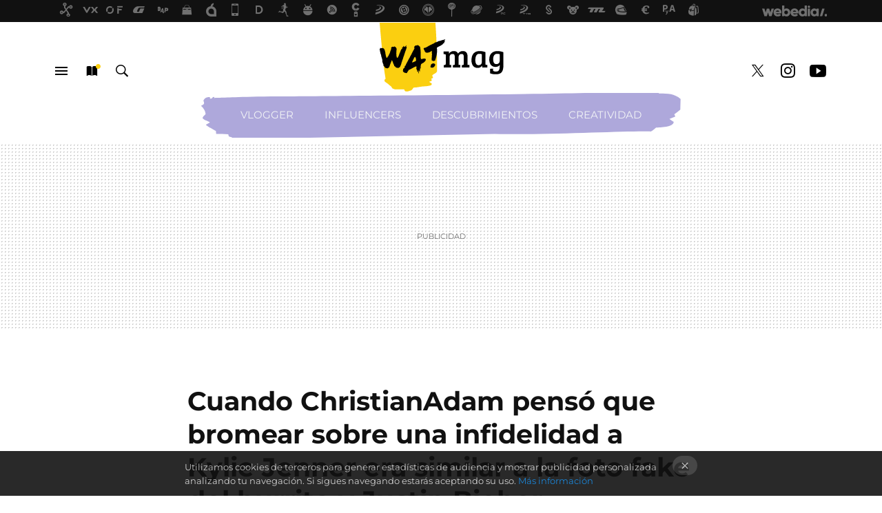

--- FILE ---
content_type: text/html; charset=UTF-8
request_url: https://www.thewatmag.com/asi-fue/cuando-christianadam-penso-que-bromear-infidelidad-a-kylie-jenner-era-similar-a-foto-fake-burrito-justin-bieber
body_size: 26649
content:
<!DOCTYPE html>
<html lang="es">
<head>
  <script>
 var country = 'US';
 var isSpainOrLatamUser = true;
 var WSLUser = null;
 var WSLUserIsXtraSubscribed = false;
 (function() {
  try {
   var cookieName = "weblogssl_user";
   var cookies = document.cookie.split(";");
   for (var i = 0; i < cookies.length; i++) {
    var fragments = /^\s*([^=]+)=(.+?)\s*$/.exec(cookies[i]);
    if (fragments[1] === cookieName) {
     var cookie = decodeURIComponent(decodeURIComponent(fragments[2]));
     WSLUser = JSON.parse(cookie).user;
     WSLUserIsXtraSubscribed = 'object' === typeof WSLUser && 1 === WSLUser.xtraSubscribed;
     break;
    }
   }
  } catch (e) {}
 })();
</script>
  <title>Cuando ChristianAdam pensó que bromear sobre una infidelidad a Kylie Jenner era similar a la foto fake del burrito y Justin Bieber</title>
<script>
 window.WSL2 = window.WSL2 || {};
 WSL2.config = WSL2.config || {};
 WSL2.config.title = "Cuando ChristianAdam pensó que bromear sobre una infidelidad a Kylie Jenner era similar a la foto fake del burrito y Justin Bieber";
</script>
 <meta http-equiv="Content-Type" content="text/html; charset=UTF-8">
<meta name="viewport" content="width=device-width, initial-scale=1.0">
 <meta name="description" content="Basándose en el montaje de Justin Bieber y el burrito, el joven youtuber ChristianAdamG ha realizado un experimento similar con una falsa infidelidad de...">
 <script>WSL2.config.metaDescription = "Basándose en el montaje de Justin Bieber y el burrito, el joven youtuber ChristianAdamG ha realizado un experimento similar con una falsa infidelidad de..."</script>
  <meta name="news_keywords" content="Polémicas en Youtube, Así fue">
   <meta name="robots" content="max-image-preview:large">
<meta property="fb:admins" content="100000716994885">
<meta property="fb:pages" content="149393505782884">
<meta property="fb:app_id" content="271304913396007">
<meta name="application-name" content="WATmag">
<meta name="msapplication-tooltip" content="WATmag">
<meta name="msapplication-starturl" content="https://www.thewatmag.com">
<meta name="mobile-web-app-capable" content="yes">
                 <meta property="og:image" content="https://i.blogs.es/d681fd/bahamas/840_560.jpg">
      <meta property="og:title" content="Cuando ChristianAdam pensó que bromear sobre una infidelidad a Kylie Jenner era similar a la foto fake del burrito y Justin Bieber">
  <meta property="og:description" content="Basándose en el montaje de Justin Bieber y el burrito, el joven youtuber ChristianAdamG ha realizado un experimento similar con una falsa infidelidad de...">
  <meta property="og:url" content="https://www.thewatmag.com/asi-fue/cuando-christianadam-penso-que-bromear-infidelidad-a-kylie-jenner-era-similar-a-foto-fake-burrito-justin-bieber">
  <meta property="og:type" content="article">
  <meta property="og:updated_time" content="2018-12-07T11:52:53Z">
    <meta name="DC.Creator" content="Víctor Sebastián">
  <meta name="DC.Date" content="2018-12-07">
  <meta name="DC.date.issued" content="2018-12-07T11:52:53Z">
  <meta name="DC.Source" content="WATmag">
  <meta property="article:modified_time" content="2018-12-07T11:52:53Z">
  <meta property="article:published_time" content="2018-12-07T11:52:53Z">
  <meta property="article:section" content="asi-fue">
         <meta property="article:tag" content="Polémicas en Youtube">
             <meta name="twitter:card" content="summary_large_image"><meta name="twitter:image" content="https://i.blogs.es/d681fd/bahamas/1366_521.jpg"><meta name="twitter:site" content="@thewatmag"><meta name="twitter:title" content="Cuando ChristianAdam pensó que bromear sobre una infidelidad a Kylie Jenner era similar a la foto fake del burrito y Justin Bieber"><meta name="twitter:description" content="Basándose en el montaje de Justin Bieber y el burrito, el joven youtuber ChristianAdamG ha realizado un experimento similar con una falsa infidelidad de..."><meta name="twitter:creator" content="@golfeone">         <script>
  window.dataLayer = [{"site":"WMG","siteSection":"postpage","vertical":"Entertainment","amp":"no","postId":922,"postUrl":"https:\/\/www.thewatmag.com\/asi-fue\/cuando-christianadam-penso-que-bromear-infidelidad-a-kylie-jenner-era-similar-a-foto-fake-burrito-justin-bieber","publishedDate":"2018-12-07","modifiedDate":"2018-12-07T11:52","categories":["asi-fue"],"tags":["polemicas-en-youtube"],"videoContent":true,"partner":false,"blockLength":6,"author":"v\u00edctor sebasti\u00e1n","postType":"normal","linksToEcommerce":"none","ecomPostExpiration":"not_classified","mainCategory":"asi-fue","postExpiration":null,"wordCount":344}];
 window.dataLayer[0].visitor_country = country;
 </script>
<script async src="https://www.googletagmanager.com/gtag/js?id=G-L3X96ZX03D"></script>
<script>
 window.dataLayer = window.dataLayer || [];
 window.WSL2 = window.WSL2 || {};
 window.WSL2.pageViewParams = {"site":"WMG","site_section":"postpage","vertical":"Entertainment","amp":"no","visitor_country":"US","content_id":922,"post_url":"https:\/\/www.thewatmag.com\/asi-fue\/cuando-christianadam-penso-que-bromear-infidelidad-a-kylie-jenner-era-similar-a-foto-fake-burrito-justin-bieber","content_publication_date":"2018-12-07","modified_date":"2018-12-07T11:52","page_category":"asi-fue","content_tags":"polemicas-en-youtube","has_video_content":true,"global_branded":false,"block_length":6,"content_author_id":"v\u00edctor sebasti\u00e1n","post_type":"normal","links_to_ecommerce":"none","ecompost_expiration":"not_classified","mainCategory":"asi-fue","post_expiration":null,"word_count":344};
 function gtag(){dataLayer.push(arguments);}
 gtag('js', new Date());
 gtag('config', 'G-L3X96ZX03D', { send_page_view: false });
  gtag('event', 'page_view', {"site":"WMG","site_section":"postpage","vertical":"Entertainment","amp":"no","visitor_country":"US","content_id":922,"post_url":"https:\/\/www.thewatmag.com\/asi-fue\/cuando-christianadam-penso-que-bromear-infidelidad-a-kylie-jenner-era-similar-a-foto-fake-burrito-justin-bieber","content_publication_date":"2018-12-07","modified_date":"2018-12-07T11:52","page_category":"asi-fue","content_tags":"polemicas-en-youtube","has_video_content":true,"global_branded":false,"block_length":6,"content_author_id":"v\u00edctor sebasti\u00e1n","post_type":"normal","links_to_ecommerce":"none","ecompost_expiration":"not_classified","mainCategory":"asi-fue","post_expiration":null,"word_count":344});
</script>
 <script>
 window.WSL2 = window.WSL2 || {};
 WSL2.config = WSL2.config || {};
 WSL2.config.enableDidomiOverlay = 0;
</script>

                       




  
  




<script type="application/ld+json">
 {"@context":"https:\/\/schema.org","@type":"Article","mainEntityOfPage":"https:\/\/www.thewatmag.com\/asi-fue\/cuando-christianadam-penso-que-bromear-infidelidad-a-kylie-jenner-era-similar-a-foto-fake-burrito-justin-bieber","name":"Cuando ChristianAdam pensó que bromear sobre una infidelidad a Kylie Jenner era similar a la foto fake...","headline":"Cuando ChristianAdam pensó que bromear sobre una infidelidad a Kylie Jenner era similar a la foto fake...","articlebody":"En plena era de las fake news y el trumpismo, el grupo de youtubers norteamericanos The Yes Theory quisieron dar su propia lección al mundo con un montaje. Su broma, bastante simple, consistió en el uso de un doble de Justin Bieber comiéndose un burrito de manera bastante ansiosa. El resto se puso en marcha gracias a las redes sociales y acabó en un absurdo debate sobre cómo era la manera más canónica de comerse este característico plato mexicano. Apenas un mes después, al primer imitador se le ha ido el homenaje de las manos. En su cabeza era espectacular ChristianAdamG, con apenas tiene 19 años y 350 mil suscriptores en YouTube, se ha podido cargar la relación de una celebritie con millones de seguidores y su propio reality-show. Al joven youtuber de Bahamas le pareció buena idea hacer su propio remake de la broma de Justin Bieber y el burrito, solo que en esta ocasión la trama iba a estar relacionada con una supuesta infidelidad. #travisscott allegedly caught cheating on big bank #kyliejenner with a model 👀👀 #otrviews pic.twitter.com\/ul5Q9nZ4ZR&amp;mdash; OTRViews (@OTRViews) 4 de diciembre de 2018 Caracterizado como Travis Scott, el novio oficial de Kylie Jenner, el youtuber se fotografió junto a una mujer que no era Jenner. Obviamente, tratándose de algo relacionado con el clan Kardashian, la imagen se viralizó e incluso trascendió de las redes sociales para llegar a los tabloides y blogs relacionados con el mundo del corazón. Para el mundo, Travis era un infiel y Kylie una mujer engañada y abandonada. Una vez conseguido el objetivo primigenio de viralizar el contenido y sin haber tenido en cuenta las connotaciones morales de una broma algo más dañina que la del burrito, ChristianAdamG publicó en su canal de YouTube un vídeo donde aparecía todo el proceso de creación detrás del truco. Dejando clara de donde venía la inspiración, el youtuber inicia el clip con la broma de The Yes Theory. People are absolutely disgusting! The mind games this would do to somebody… That is so completely not OK! This person should be so ashamed of themselves! What filth&amp;mdash; Khloé (@khloekardashian) 6 de diciembre de 2018 Entre más del millón de reproducciones que ya suma la publicación se encuentran las de los protagonistas forzosos de esta broma. Kylie Jenner y su hermana Khloé Kardashian han manifestado a través de sus redes sociales el rechazo al vídeo del youtuber","datePublished":"2018-12-07T11:52:53Z","dateModified":"2018-12-07T11:52:53Z","description":"Basándose en el montaje de Justin Bieber y el burrito, el joven youtuber ChristianAdamG ha realizado un experimento similar con una falsa infidelidad de...","publisher":{"@type":"Organization","name":"WATmag","url":"https:\/\/www.thewatmag.com","sameAs":["https:\/\/x.com\/thewatmag","https:\/\/www.facebook.com\/watmag","https:\/\/www.youtube.com\/WatMag","https:\/\/instagram.com\/watmag"],"logo":{"@type":"ImageObject","url":"https:\/\/img.weblogssl.com\/css\/thewatmag\/p\/amp\/images\/logo.png?v=1768905946","width":600,"height":60},"Parentorganization":"Webedia"},"image":{"@type":"ImageObject","url":"https:\/\/i.blogs.es\/d681fd\/bahamas\/600_315.jpg","width":600,"height":315},"author":[{"@type":"Person","name":"Víctor Sebastián","url":"https:\/\/www.thewatmag.com\/autor\/victor-sebastian","sameAs":["https:\/\/twitter.com\/golfeone"]}],"url":"https:\/\/www.thewatmag.com\/asi-fue\/cuando-christianadam-penso-que-bromear-infidelidad-a-kylie-jenner-era-similar-a-foto-fake-burrito-justin-bieber","thumbnailUrl":"https:\/\/i.blogs.es\/d681fd\/bahamas\/600_315.jpg","articleSection":"Así fue","creator":"Víctor Sebastián","keywords":"Polémicas en Youtube, Así fue"}
</script>
   <link rel="preconnect" href="https://i.blogs.es">
<link rel="shortcut icon" href="https://img.weblogssl.com/css/thewatmag/p/common/favicon.ico" type="image/ico">
<link rel="apple-touch-icon" href="https://img.weblogssl.com/css/thewatmag/p/common/apple-touch-icon.png">
<link rel="apple-touch-icon-precomposed" sizes="144x144" href="https://img.weblogssl.com/css/thewatmag/p/common/apple-touch-icon-144-precomposed.png">
<link rel="apple-touch-icon-precomposed" sizes="114x114" href="https://img.weblogssl.com/css/thewatmag/p/common/apple-touch-icon-114-precomposed.png">
<link rel="apple-touch-icon-precomposed" sizes="72x72" href="https://img.weblogssl.com/css/thewatmag/p/common/apple-touch-icon-72-precomposed.png">
<link rel="apple-touch-icon-precomposed" href="https://img.weblogssl.com/css/thewatmag/p/common/apple-touch-icon-57-precomposed.png">
 <link rel="preconnect" href="https://static.criteo.net/" crossorigin>
 <link rel="dns-prefetch" href="https://static.criteo.net/">
 <link rel="preconnect" href="https://ib.adnxs.com/" crossorigin>
 <link rel="dns-prefetch" href="https://ib.adnxs.com/">
 <link rel="preconnect" href="https://bidder.criteo.com/" crossorigin>
 <link rel="dns-prefetch" href="https://bidder.criteo.com/">
     <link rel="preload" as="image" fetchpriority="high" type="image/jpeg" href="https://i.blogs.es/d681fd/bahamas/450_1000.jpg" media="(max-width: 450px)">
  <link rel="preload" as="image" fetchpriority="high" type="image/jpeg" href="https://i.blogs.es/d681fd/bahamas/650_1200.jpg" media="(min-width: 451px) and (max-width: 650px)">
  <link rel="preload" as="image" fetchpriority="high" type="image/jpeg" href="https://i.blogs.es/d681fd/bahamas/1366_2000.jpg" media="(min-width: 651px)">
  <link rel="preload" as="style" href="https://img.weblogssl.com/css/thewatmag/p/thewatmag-d/main.css?v=1768905946">
   <link rel="alternate" type="application/rss+xml" title="Thewatmag - todas las noticias" href="/index.xml">
   <link rel="image_src" href="https://i.blogs.es/d681fd/bahamas/75_75.jpg">
      <link rel="canonical" href="https://www.thewatmag.com/asi-fue/cuando-christianadam-penso-que-bromear-infidelidad-a-kylie-jenner-era-similar-a-foto-fake-burrito-justin-bieber">
   
   <link rel="amphtml" href="https://www.thewatmag.com/asi-fue/cuando-christianadam-penso-que-bromear-infidelidad-a-kylie-jenner-era-similar-a-foto-fake-burrito-justin-bieber/amp" >
  <link rel="stylesheet" type="text/css" href="https://img.weblogssl.com/css/thewatmag/p/thewatmag-d/main.css?v=1768905946">
 
     </head>
<body class="js-desktop m-cms prod js-body  ">
            <script >
     var cs_ucfr = "0";
   var _comscore = _comscore || [];
   var configs = {c1: "2", c2: "6035191", cs_ucfr: cs_ucfr};
   var keyword = keyword || '';
   if(keyword) {
    configs.options = {url_append: "comscorekw=" + keyword};
   }
   _comscore.push(configs);
   var s = document.createElement("script"), el = document.getElementsByTagName("script")[0];
   s.async = true;
   s.src = "https://sb.scorecardresearch.com/cs/6035191/beacon.js";
   el.parentNode.insertBefore(s, el);
   </script>

<script>
 dataLayer.push({
  contentGroup1: "post",
  contentGroup2: "víctor sebastián",
  contentGroup3: "asi-fue",
  contentGroup4: "normal",
  contentGroup5: "181207",
 });
</script>
 <script>let viewsOnHost = +sessionStorage.getItem("upv") || 0;
viewsOnHost += 1;
sessionStorage.setItem("upv", viewsOnHost);

let sessionsOnHost = +localStorage.getItem("sessionsOnHost") || 0;
if (viewsOnHost === 1) {
  sessionsOnHost += 1;
}
localStorage.setItem("sessionsOnHost", sessionsOnHost);
</script>
  <div id="publicidad"></div>
  <script>
    function hash(string) {
      const utf8 = new TextEncoder().encode(string);
      return crypto.subtle.digest('SHA-256', utf8).then((hashBuffer) => {
        const hashArray = Array.from(new Uint8Array(hashBuffer));
        return hashArray.map((bytes) => bytes.toString(16).padStart(2, '0')).join('');
      });
    }

    const populateHashedEmail = () => {
      const loggedin = WSL2.User.isUserLoggedIn();
      if (loggedin) {
        const userEmail = WSL2.User.getUserEmail();
        hash(userEmail).then((hashedEmail) => {
          jad.config.publisher.hashedId = { sha256email: hashedEmail };
        });
      }
    }

    WSL2.config.enablePerformanceImprovements = "0";
    window.hasAdblocker = getComputedStyle(document.querySelector('#publicidad')).display === 'none';
                                                                      WSL2.config.dynamicIU = "/1018282/TheWatMag/postpage";
        window.jad = window.jad || {};
    jad.cmd = jad.cmd || [];
    let swrap = document.createElement("script");
    if ('1' === WSL2.config.enablePerformanceImprovements) {
      swrap.defer = true;
    }
    else {
      swrap.async = true;
    }

    const jadTargetingData = {"site":"WMG","siteSection":"postpage","vertical":"Entertainment","amp":"no","visitor_country":"US","postId":922,"postUrl":"https:\/\/www.thewatmag.com\/asi-fue\/cuando-christianadam-penso-que-bromear-infidelidad-a-kylie-jenner-era-similar-a-foto-fake-burrito-justin-bieber","publishedDate":"2018-12-07","modifiedDate":"2018-12-07T11:52","categories":["asi-fue"],"tags":["polemicas-en-youtube"],"videoContent":true,"partner":false,"blockLength":6,"author":"v\u00edctor sebasti\u00e1n","postType":"normal","linksToEcommerce":"none","ecomPostExpiration":"not_classified","mainCategory":"asi-fue","postExpiration":null,"wordCount":344};
          {
      const postCreationDate = 1544183573
      const currentDate = new Date();
      const currentTimestamp = currentDate.getTime();
      const postTimeStamp = new Date(postCreationDate*1000).getTime();
      const sixDaysMilliseconds = 6 * 60 * 24 * 60 * 1000;
      jadTargetingData["recency"] = currentTimestamp - postTimeStamp > sixDaysMilliseconds ? 'old' : 'new';
      const currentHour = (currentDate.getUTCHours() + 2) % 24;
      jadTargetingData["hour"] = String(currentHour).length == 1 ? '0' + currentHour : currentHour;
      }
        jadTargetingData["upv"] = sessionStorage.getItem("upv") || 1;

    swrap.src = "https://cdn.lib.getjad.io/library/1018282/TheWatMag";
    swrap.setAttribute("importance", "high");
    let g = document.getElementsByTagName("head")[0];
    const europeanCountriesCode = [
      'AD', 'AL', 'AT', 'AX', 'BA', 'BE', 'BG', 'BY', 'CH', 'CY', 'CZ', 'DE', 'DK',
      'EE', 'ES', 'FI', 'FO', 'FR', 'GB', 'GG', 'GI', 'GR', 'HR', 'HU', 'IE', 'IM',
      'IS', 'IT', 'JE', 'LI', 'LT', 'LU', 'LV', 'MC', 'MD', 'ME', 'MK', 'MT', 'NL',
      'NO', 'PL', 'PT', 'RO', 'RS', 'RU', 'SE', 'SI', 'SJ', 'SK', 'SM', 'UA', 'VA'
    ];
    window.WSL2 = window.WSL2 || {};
    window.WSL2.isEuropeanVisitor = europeanCountriesCode.includes(window.country);
    const enableCmpChanges = "1";
    let cmpObject = {
      includeCmp: window.WSL2.isEuropeanVisitor ? false : true,
      name: window.WSL2.isEuropeanVisitor ? 'didomi' : 'none'
    }
    if (window.WSL2.isEuropeanVisitor && "1" == enableCmpChanges) {
      cmpObject = {
        ...cmpObject,
        "siteId": "7bd10a97-724f-47b3-8e9f-867f0dea61c8",
        "noticeId": "cMA4Ary7",
        "paywall": {
          "version": 1,
          "clientId": "AeAcL5krxDiL6T0cdEbtuhszhm0bBH9S0aQeZwvgDyr0roxQA6EJoZBra8LsS0RstogsYj54y_SWXQim",
          "planId": "P-9YE00465DB691572FMWG2PEQ",
          "tosUrl": "https://weblogs.webedia.es/condiciones-uso.html",
          "touUrl": "https://weblogs.webedia.es/condiciones-uso.html",
          "privacyUrl": "https://weblogs.webedia.es/cookies.html" ,
          "language":  "es"
        }
      }
    }
    g.parentNode.insertBefore(swrap, g);
    jad.cmd.push(function() {
      jad.public.setConfig({
        page: "/1018282/TheWatMag/postpage", 
                  pagePositions: [
                         'top',
             'cen1',
             'cen2',
             'footer',
             'oop',
             'cintillo',
             '1',
             'inread1',
             'large-sticky',
   
          ],
          elementsMapping:                                                                                              
                                                                         
 {"top":"div-gpt-top","cen1":"div-gpt-cen","cen2":"div-gpt-cen2","footer":"div-gpt-bot2","oop":"div-gpt-int","cintillo":"div-gpt-int2","1":"div-gpt-lat","inread1":"div-gpt-out","large-sticky":"div-gpt-bot3"}
,
          targetingOnPosition: {
                      "top": {
     'fold': ['atf']
    },
               "cen1": {
     'fold': ['btf']
    },
               "cen2": {
     'fold': ['btf']
    },
               "footer": {
     'fold': ['btf']
    },
               "oop": {
     'fold': ['mtf']
    },
               "cintillo": {
     'fold': ['mtf']
    },
               "1": {
     'fold': ['atf']
    },
               "inread1": {
     'fold': ['mtf']
    },
               "2": {
     'fold': ['mtf']
    },
               "3": {
     'fold': ['mtf']
    },
               "4": {
     'fold': ['mtf']
    },
               "5": {
     'fold': ['mtf']
    },
               "6": {
     'fold': ['mtf']
    },
               "7": {
     'fold': ['mtf']
    },
               "8": {
     'fold': ['mtf']
    },
               "large-sticky": {
     'fold': ['atf']
    },
      
          },
                targeting: jadTargetingData,
        interstitialOnFirstPageEnabled: false,
        cmp: cmpObject,
        wemass: {
          targeting: {
            page: {
              type: jadTargetingData.siteSection ?? "",
              content: {
                categories: jadTargetingData.categories ?? [""],
              },
              article: {
                id: jadTargetingData.postId ?? "",
                title: WSL2.config.title ?? "",
                description: WSL2.config.metaDescription ?? "",
                topics: jadTargetingData.tags ?? [""],
                authors: jadTargetingData.author ? jadTargetingData.author.split(',') : [""],
                modifiedAt: jadTargetingData.modifiedDate ? new Date(jadTargetingData.modifiedDate).toISOString() : "",
                publishedAt: jadTargetingData.publishedDate ? new Date(jadTargetingData.modifiedDate).toISOString() : "",
                premium: false,
                wordCount: jadTargetingData.wordCount ?? null,
                paragraphCount: jadTargetingData.blockLength ?? "",
                section: jadTargetingData.mainCategory ?? "",
                subsection: "",
              },
              user: {
                type: "",
                age: null,
                gender: "",
              },
            },
          },
        },
      });

      jad.public.loadPositions();
      jad.public.displayPositions();
    });
    if (!window.hasAdblocker) {
      window.addEventListener('load', () => {
        populateHashedEmail();
        WSL2.Events.on('loginSuccess', populateHashedEmail);
        WSL2.Events.on('onLogOut', () => {
          jad.config.publisher.hashedId = {};
        });
      });
    }
  </script>
<div class="customize-me">
 <div class="head-content-favs">
     <section class="head-container head-container-with-ad head-container-with-primary">
 <div class="head head-with-ad is-init">
  <div class="head-favicons-container">
 <nav class="head-favicons">
  <div class="head-favicons-index head-webedia-logo">
   <a id="favicons-toggle" href="https://www.webedia.es/" data-target="#head-favicons"><abbr title="Webedia">Webedia</abbr></a>
  </div>
 </nav>
</div>  <div class="head-brand">
   <div class="brand">
    <a href="/" class="brand-logo head-brand-logo"><span>WATmag</span></a>
   </div>
   <ul class="head-nav">
    <li><a href="#sections" class="head-link head-link-sections m-v1 js-toggle" data-searchbox="#search-field-1">Menú</a></li>
    <li><a href="#headlines" class="head-link head-link-new m-v1 js-toggle">Nuevo</a></li>
    <li><a href="#search" class="head-link head-link-search m-v1 js-toggle" data-searchbox="#search-field-2">Buscar</a></li>
   </ul>
      
<nav class="head-nav-social">
 <ul class="head-nav-social-list">
          
 
          <li><a href="https://www.facebook.com/watmag" class="head-link head-link-facebook" rel="nofollow">Facebook</a></li>

 
          <li><a href="https://twitter.com/thewatmag" class="head-link head-link-x" rel="nofollow">Twitter</a></li>

 
            <li><a href="https://instagram.com/watmag" class="head-link head-link-instagram" rel="nofollow">Instagram</a></li>
 
 
            <li><a href="https://www.youtube.com/WatMag?sub_confirmation=1" class="head-link head-link-youtube" rel="nofollow">Youtube</a></li>
 
 
   </ul>
</nav>
  </div>
  <div class="head-topics-container">
        <div class="head-primary-container">
  <nav class="head-primary">
   <ul>
               <li class="head-primary-item">
       <a href="/categoria/vloggers">Vlogger</a>
      </li>
                    <li class="head-primary-item">
       <a href="/categoria/influencers">Influencers</a>
      </li>
                    <li class="head-primary-item">
       <a href="/categoria/descubrimientos">Descubrimientos</a>
      </li>
                    <li class="head-primary-item">
       <a href="/categoria/creatividad">Creatividad</a>
      </li>
            </ul>
  </nav>
   </div>
     </div>
 </div>
</section>

    <div class="ad ad-top">
  <div class="ad-box" id="div-gpt-top">
     </div>
   </div>
   
    <div class="page-container ">
         <div class="content-container">
    <main>
     <article class="article article-normal">
       <header class="post-normal-header">
                 <div class="post-title-container">
  <h1 class="post-title">
     Cuando ChristianAdam pensó que bromear sobre una infidelidad a Kylie Jenner era similar a la foto fake del burrito y Justin Bieber    </h1>
</div>
                                     <div class="post-asset-main">
            <div class="article-asset-big article-asset-image js-post-images-container">
                <div class="asset-content m-fallback" style="width: 763px;">
  <picture>
   <source media="(min-width: 1025px)" srcset="https://i.blogs.es/d681fd/bahamas/1366_2000.jpg">
   <source media="(min-width: 651px)" srcset="https://i.blogs.es/d681fd/bahamas/1024_2000.jpg">
   <source media="(min-width: 451px)" srcset="https://i.blogs.es/d681fd/bahamas/650_1200.jpg">
   <img alt="Cuando ChristianAdam pensó que bromear sobre una infidelidad a Kylie Jenner era similar a la foto fake del burrito y Justin Bieber " src="https://i.blogs.es/d681fd/bahamas/450_1000.jpg" decoding="sync" loading="eager" fetchpriority="high" width="763" height="426">
  </picture>
 </div>
             </div>
            </div>
                <div class="post-comments-shortcut">
                            <a title="Sin comentarios" href="#comments" class="post-comments js-smooth-scroll">Sin comentarios</a>
              
               <a href="#" onclick="window.open('https://www.facebook.com/sharer/sharer.php?u=https://www.thewatmag.com/asi-fue/cuando-christianadam-penso-que-bromear-infidelidad-a-kylie-jenner-era-similar-a-foto-fake-burrito-justin-bieber%3Futm_source%3Dfacebook%26utm_medium%3Dsocial%26utm_campaign%3Dbotoneraweb', '', 'menubar=no,toolbar=no,resizable=yes,scrollbars=yes,height=600,width=600'); return false;" class="btn-facebook js-btn-facebook" data-postname="cuando-christianadam-penso-que-bromear-infidelidad-a-kylie-jenner-era-similar-a-foto-fake-burrito-justin-bieber">Facebook</a>
 <a href="https://twitter.com/intent/tweet?url=https://www.thewatmag.com/p/922%3Futm_source%3Dtwitter%26utm_medium%3Dsocial%26utm_campaign%3Dbotoneraweb&text=Cuando%20ChristianAdam%20pens%C3%B3%20que%20bromear%20sobre%20una%20infidelidad%20a%20Kylie%20Jenner%20era%20similar%20a%20la%20foto%20fake%20del%20burrito%20y%20Justin%20Bieber%20&via=thewatmag" class="btn-x js-btn-twitter" data-postname="cuando-christianadam-penso-que-bromear-infidelidad-a-kylie-jenner-era-similar-a-foto-fake-burrito-justin-bieber">Twitter</a>
<a href="https://share.flipboard.com/bookmarklet/popout?v=2&title=Cuando%20ChristianAdam%20pens%C3%B3%20que%20bromear%20sobre%20una%20infidelidad%20a%20Kylie%20Jenner%20era%20similar%20a%20la%20foto%20fake%20del%20burrito%20y%20Justin%20Bieber%20&url=https%3A%2F%2Fwww.thewatmag.com%2Fasi-fue%2Fcuando-christianadam-penso-que-bromear-infidelidad-a-kylie-jenner-era-similar-a-foto-fake-burrito-justin-bieber%3Futm_source%3Dflipboard%26utm_medium%3Dsocial%26utm_campaign%3Dbotoneraweb" class="btn-flipboard js-flipboard-share-button js-flipboard-share-event" data-postname="cuando-christianadam-penso-que-bromear-infidelidad-a-kylie-jenner-era-similar-a-foto-fake-burrito-justin-bieber">Flipboard</a>
<a href="mailto:?subject=Cuando%20ChristianAdam%20pens%C3%B3%20que%20bromear%20sobre%20una%20infidelidad%20a%20Kylie%20Jenner%20era%20similar%20a%20la%20foto%20fake%20del%20burrito%20y%20Justin%20Bieber%20&body=https://www.thewatmag.com/asi-fue/cuando-christianadam-penso-que-bromear-infidelidad-a-kylie-jenner-era-similar-a-foto-fake-burrito-justin-bieber%3Futm_source%3Demailsharing%26utm_medium%3Demail%26utm_content%3DPOST%26utm_campaign%3Dbotoneraweb%26utm_term%3DCLICK%2BON%2BTITLE" class="btn-email js-btn-email" data-postname="cuando-christianadam-penso-que-bromear-infidelidad-a-kylie-jenner-era-similar-a-foto-fake-burrito-justin-bieber">E-mail</a>
 <span class="js-whatsapp"></span>
 <script>
   document.addEventListener('DOMContentLoaded', () => {
     const userAgent = navigator.userAgent.toLowerCase();
     if (userAgent.indexOf('ipod') < 0) {
       if (userAgent.indexOf('android') >= 0 || userAgent.indexOf('iphone') >= 0) {
         const length = document.getElementsByClassName('js-whatsapp').length;
         for (let i = 0; i < length; i++) {
           document.getElementsByClassName('js-whatsapp')[i].innerHTML = `<a class='btn-whatsapp js-btn-whatsapp' data-postname="cuando-christianadam-penso-que-bromear-infidelidad-a-kylie-jenner-era-similar-a-foto-fake-burrito-justin-bieber" href="whatsapp://send?text=Cuando ChristianAdam pensó que bromear sobre una infidelidad a Kylie Jenner era similar a la foto fake del burrito y Justin Bieber   https://www.thewatmag.com/asi-fue/cuando-christianadam-penso-que-bromear-infidelidad-a-kylie-jenner-era-similar-a-foto-fake-burrito-justin-bieber%3Futm_source%3Dwhatsapp%26utm_medium%3Dsocial%26utm_campaign%3Dbotoneramobile">Whatsapp</a>`;
         }
       }
     }
   }, {once:true});
 </script>
        </div>
       </header>
      <div class="article-content-wrapper">
       <div class="article-content-inner">
                  <div class="article-metadata-container">
 <div class="article-meta-row">
 <div class="article-time">
   <time
   class="article-date"
   datetime="2018-12-07T11:52:53Z"
   data-format="D MMMM YYYY"
   data-post-modified-time="2018-12-07T11:52:53Z"
   data-post-modified-format="D MMMM YYYY, HH:mm"
   data-post-reindexed-original-time=""
  >
   2018-12-07T11:52:53Z
  </time>
  <span id="is-editor"></span>
</div>
   </div>
</div>
<div class="p-a-cr m-pa-single  js-authors-container">
 <div class="p-a-wrap js-wrap">
     <div class="p-a-avtr">
       <img src="https://www.gravatar.com/avatar/c989439429a4c4a5889dcfb185db9630?s=80&amp;d=mm&amp;r=g" alt="victor-sebastian" class="author-avatar">
    </div>
    <div class="p-a-info">
           <div class="au-card-relative js-relative">
      <div class="p-a-chip js-author  p-ab-is-hidden
" data-id="author-9-creator" role="button" tabindex="0">
  <p><span>Víctor Sebastián</span></p>
  <span class="p-a-ui"></span> </div>
                </div>
          <span class="p-a-job">Editor</span>     </div>
 </div>
 </div>
 <div class="p-a-card-popover">
         <div class="p-a-card js-author-info  p-ab-is-hidden
" id="author-9-creator" >
 <div class="p-a-cwrap">
  <div class="p-a-avtr">
         <img src="https://www.gravatar.com/avatar/c989439429a4c4a5889dcfb185db9630?s=80&amp;d=mm&amp;r=g" alt="victor-sebastian" class="a-c-img">
       </div>
  <div class="p-a-pi">
         <span class="ic-close js-close" role="button" tabindex="0"></span>
        <p class="p-a-cn">Víctor Sebastián</p>
   <small class="p-a-cj">Editor</small>
  </div>
 </div>
 <div class="p-a-c">
       <div class="p-a-sp">
        <a href="https://twitter.com/golfeone" class="icon-x">twitter</a>       </div>
    <a class="p-a-pl" href="/autor/victor-sebastian" >846 publicaciones de Víctor Sebastián</a>
 </div>
</div>
          </div>
                        <div class="article-content">
          <div class="blob js-post-images-container">
<p>En plena era de las fake news y el trumpismo, el grupo de youtubers norteamericanos <a rel="noopener, noreferrer" href="https://twitter.com/YesTheory">The Yes Theory</a> quisieron dar su propia lección al mundo con un montaje. Su broma, bastante simple, consistió en <strong>el uso de un doble de Justin Bieber comiéndose un burrito de manera bastante ansiosa</strong>. El resto se puso en marcha gracias a las redes sociales y acabó en un absurdo debate sobre cómo era la manera más canónica de comerse este característico plato mexicano. <strong>Apenas un mes después, al primer imitador se le ha ido el homenaje de las manos</strong>.</p>
<!-- BREAK 1 --> <div class="ad ad-lat">
  <div class="ad-box" id="div-gpt-lat">
     </div>
   </div>
<!--more-->
<div class="article-asset-video article-asset-normal">
 <div class="asset-content">
  <div class="base-asset-video">
   <iframe width="650" height="366" src="//www.youtube.com/embed/Vs6In7UtyXY" allowfullscreen></iframe>
  </div>
 </div>
</div>
<h2>En su cabeza era espectacular</h2>

<p><a rel="noopener, noreferrer" href="https://www.youtube.com/channel/UCYoeasuM9xBU_2wBHia3TRw/featured">ChristianAdamG</a>, con apenas tiene 19 años y 350 mil suscriptores en YouTube, se ha podido cargar la relación de una celebritie con millones de seguidores y su propio reality-show. <strong>Al joven youtuber de Bahamas le pareció buena idea hacer su propio remake</strong> de la broma de Justin Bieber y el burrito, solo que en esta ocasión la trama iba a estar relacionada con una supuesta infidelidad. </p>
<!-- BREAK 2 --><blockquote class="twitter-tweet" data-lang="es"><p lang="en" dir="ltr"><a href="https://twitter.com/hashtag/travisscott?src=hash&amp;ref_src=twsrc%5Etfw">#travisscott</a> allegedly caught cheating on big bank <a href="https://twitter.com/hashtag/kyliejenner?src=hash&amp;ref_src=twsrc%5Etfw">#kyliejenner</a> with a model 👀👀 <a href="https://twitter.com/hashtag/otrviews?src=hash&amp;ref_src=twsrc%5Etfw">#otrviews</a> <a href="https://t.co/ul5Q9nZ4ZR">pic.twitter.com/ul5Q9nZ4ZR</a></p>&mdash; OTRViews (@OTRViews) <a href="https://twitter.com/OTRViews/status/1069754094666039297?ref_src=twsrc%5Etfw">4 de diciembre de 2018</a></blockquote>
<script async src="https://platform.twitter.com/widgets.js" charset="utf-8"></script><p><strong>Caracterizado como Travis Scott, el novio oficial de Kylie Jenner, el youtuber se fotografió junto a una mujer que no era Jenner</strong>. Obviamente, tratándose de algo relacionado con el clan Kardashian, <a rel="noopener, noreferrer" href="https://twitter.com/hashtag/kyliejenner?lang=es">la imagen se viralizó</a> e incluso trascendió de las redes sociales para llegar a los tabloides y blogs relacionados con el mundo del corazón. Para el mundo, Travis era un infiel y Kylie una mujer engañada y abandonada. </p>
<!-- BREAK 3 -->  <div class="ad ad-out">
  <div class="ad-box" id="div-gpt-out">
     </div>
   </div>
<div class="article-asset-video article-asset-normal">
 <div class="asset-content">
  <div class="base-asset-video">
   <iframe width="650" height="366" src="//www.youtube.com/embed/r0gZAfrx1yo" allowfullscreen></iframe>
  </div>
 </div>
</div>
<p>Una vez conseguido el objetivo primigenio de viralizar el contenido y sin haber tenido en cuenta las connotaciones morales de una broma algo más dañina que la del burrito, <strong>ChristianAdamG publicó en su canal de YouTube un vídeo donde aparecía todo el proceso de creación detrás del truco</strong>. Dejando clara de donde venía la inspiración, el youtuber inicia el clip con la broma de The Yes Theory. </p>
<!-- BREAK 4 --><blockquote class="twitter-tweet" data-lang="es"><p lang="en" dir="ltr">People are absolutely disgusting! The mind games this would do to somebody… That is so completely not OK! This person should be so ashamed of themselves! What filth</p>&mdash; Khloé (@khloekardashian) <a href="https://twitter.com/khloekardashian/status/1070505063456608256?ref_src=twsrc%5Etfw">6 de diciembre de 2018</a></blockquote>
<script async src="https://platform.twitter.com/widgets.js" charset="utf-8"></script>
<div class="article-asset-image article-asset-normal article-asset-center">
 <div class="asset-content">
                  <img class="centro_sinmarco" height=1024 width=576 loading="lazy" decoding="async" sizes="100vw" fetchpriority="high" srcset="https://i.blogs.es/a02dfb/kyliejennerprankresponse-576x1024/450_1000.jpg 450w, https://i.blogs.es/a02dfb/kyliejennerprankresponse-576x1024/650_1200.jpg 681w,https://i.blogs.es/a02dfb/kyliejennerprankresponse-576x1024/1024_2000.jpg 1024w, https://i.blogs.es/a02dfb/kyliejennerprankresponse-576x1024/1366_2000.jpg 1366w" src="https://i.blogs.es/a02dfb/kyliejennerprankresponse-576x1024/450_1000.jpg" alt="Kyliejennerprankresponse 576x1024">
   <noscript><img alt="Kyliejennerprankresponse 576x1024" class="centro_sinmarco" src="https://i.blogs.es/a02dfb/kyliejennerprankresponse-576x1024/450_1000.jpg"></noscript>
   
      </div>
</div>
<p>Entre <strong>más del millón de reproducciones</strong> que ya suma la publicación se encuentran las de los protagonistas forzosos de esta broma. Kylie Jenner y su hermana Khloé Kardashian han manifestado a través de sus redes sociales el rechazo al vídeo del youtuber.</p>
<!-- BREAK 5 --><script>
 (function() {
  window._JS_MODULES = window._JS_MODULES || {};
  var headElement = document.getElementsByTagName('head')[0];
  if (_JS_MODULES.instagram) {
   var instagramScript = document.createElement('script');
   instagramScript.src = 'https://platform.instagram.com/en_US/embeds.js';
   instagramScript.async = true;
   instagramScript.defer = true;
   headElement.appendChild(instagramScript);
  }
 })();
</script>
 
 </div>
        </div>
       </div>
      </div>
     </article>
     <div class="section-post-closure">
 <div class="section-content">
  <div class="social-share-group">
      <a href="#" onclick="window.open('https://www.facebook.com/sharer/sharer.php?u=https://www.thewatmag.com/asi-fue/cuando-christianadam-penso-que-bromear-infidelidad-a-kylie-jenner-era-similar-a-foto-fake-burrito-justin-bieber%3Futm_source%3Dfacebook%26utm_medium%3Dsocial%26utm_campaign%3Dbotoneraweb', '', 'menubar=no,toolbar=no,resizable=yes,scrollbars=yes,height=600,width=600'); return false;" class="btn-facebook js-btn-facebook" data-postname="cuando-christianadam-penso-que-bromear-infidelidad-a-kylie-jenner-era-similar-a-foto-fake-burrito-justin-bieber">Facebook</a>
 <a href="https://twitter.com/intent/tweet?url=https://www.thewatmag.com/p/922%3Futm_source%3Dtwitter%26utm_medium%3Dsocial%26utm_campaign%3Dbotoneraweb&text=Cuando%20ChristianAdam%20pens%C3%B3%20que%20bromear%20sobre%20una%20infidelidad%20a%20Kylie%20Jenner%20era%20similar%20a%20la%20foto%20fake%20del%20burrito%20y%20Justin%20Bieber%20&via=thewatmag" class="btn-x js-btn-twitter" data-postname="cuando-christianadam-penso-que-bromear-infidelidad-a-kylie-jenner-era-similar-a-foto-fake-burrito-justin-bieber">Twitter</a>
<a href="https://share.flipboard.com/bookmarklet/popout?v=2&title=Cuando%20ChristianAdam%20pens%C3%B3%20que%20bromear%20sobre%20una%20infidelidad%20a%20Kylie%20Jenner%20era%20similar%20a%20la%20foto%20fake%20del%20burrito%20y%20Justin%20Bieber%20&url=https%3A%2F%2Fwww.thewatmag.com%2Fasi-fue%2Fcuando-christianadam-penso-que-bromear-infidelidad-a-kylie-jenner-era-similar-a-foto-fake-burrito-justin-bieber%3Futm_source%3Dflipboard%26utm_medium%3Dsocial%26utm_campaign%3Dbotoneraweb" class="btn-flipboard js-flipboard-share-button js-flipboard-share-event" data-postname="cuando-christianadam-penso-que-bromear-infidelidad-a-kylie-jenner-era-similar-a-foto-fake-burrito-justin-bieber">Flipboard</a>
<a href="mailto:?subject=Cuando%20ChristianAdam%20pens%C3%B3%20que%20bromear%20sobre%20una%20infidelidad%20a%20Kylie%20Jenner%20era%20similar%20a%20la%20foto%20fake%20del%20burrito%20y%20Justin%20Bieber%20&body=https://www.thewatmag.com/asi-fue/cuando-christianadam-penso-que-bromear-infidelidad-a-kylie-jenner-era-similar-a-foto-fake-burrito-justin-bieber%3Futm_source%3Demailsharing%26utm_medium%3Demail%26utm_content%3DPOST%26utm_campaign%3Dbotoneraweb%26utm_term%3DCLICK%2BON%2BTITLE" class="btn-email js-btn-email" data-postname="cuando-christianadam-penso-que-bromear-infidelidad-a-kylie-jenner-era-similar-a-foto-fake-burrito-justin-bieber">E-mail</a>
 <span class="js-whatsapp"></span>
 <script>
   document.addEventListener('DOMContentLoaded', () => {
     const userAgent = navigator.userAgent.toLowerCase();
     if (userAgent.indexOf('ipod') < 0) {
       if (userAgent.indexOf('android') >= 0 || userAgent.indexOf('iphone') >= 0) {
         const length = document.getElementsByClassName('js-whatsapp').length;
         for (let i = 0; i < length; i++) {
           document.getElementsByClassName('js-whatsapp')[i].innerHTML = `<a class='btn-whatsapp js-btn-whatsapp' data-postname="cuando-christianadam-penso-que-bromear-infidelidad-a-kylie-jenner-era-similar-a-foto-fake-burrito-justin-bieber" href="whatsapp://send?text=Cuando ChristianAdam pensó que bromear sobre una infidelidad a Kylie Jenner era similar a la foto fake del burrito y Justin Bieber   https://www.thewatmag.com/asi-fue/cuando-christianadam-penso-que-bromear-infidelidad-a-kylie-jenner-era-similar-a-foto-fake-burrito-justin-bieber%3Futm_source%3Dwhatsapp%26utm_medium%3Dsocial%26utm_campaign%3Dbotoneramobile">Whatsapp</a>`;
         }
       }
     }
   }, {once:true});
 </script>
  </div>
     <div class="post-tags-container">
 <span class="post-link-title">Temas</span>
   <ul class="post-link-list" id="js-post-link-list-container">
       <li class="post-category-name">
           <a href="/categoria/asi-fue">Así fue</a>
         </li>
               <li class="post-link-item"><a href="/tag/polemicas-en-youtube">Polémicas en Youtube</a></li>
         </ul>
  <span class="btn-expand" id="js-btn-post-tags"></span>
</div>
   </div>
</div>
  <div class ="limit-container">
    <div class="OUTBRAIN" data-src="https://www.thewatmag.com/asi-fue/cuando-christianadam-penso-que-bromear-infidelidad-a-kylie-jenner-era-similar-a-foto-fake-burrito-justin-bieber" data-widget-id="AR_1"></div> 
 </div>
 <script async="async" src="//widgets.outbrain.com/outbrain.js"></script>
            <div class="ad ad-cen">
  <div class="ad-box" id="div-gpt-cen">
     </div>
   </div>
           <script>
 window.WSLModules || (window.WSLModules = {});
 WSLModules.Comments || (WSLModules.Comments = {
  'moduleConf' : "c1"
 });
</script>
<a id="to-comments"></a>
<div id="comments">
 <div class="comment-section">
     <div class="comment-wrapper">
    <div class="alert-message">Comentarios cerrados</div>
   </div>
    <script>
  window.AML || (window.AML = {});
  AML.Comments || (AML.Comments = {});
  AML.Comments.config || (AML.Comments.config = {});
  AML.Comments.config.data = {"comments":[],"meta":{"more_records":"false","start":0,"total":0,"order":"valued","totalCount":0,"commentStatus":"closed"}};
  AML.Comments.config.postId = 922;
  AML.Comments.config.enableSocialShare = "0";
  AML.Comments.config.status = "closed";
  AML.Comments.config.campaignDate = "21_Jan_2026";
</script>

 </div>
</div>
           <div class="ad ad-cen2">
  <div class="ad-box" id="div-gpt-cen2">
     </div>
   </div>
      <div class="ad ad-bot">
  <div class="ad-box" id="div-gpt-bot2">
     </div>
   </div>
            <div class="ad ad-center">
  <div class="ad-box" id="div-gpt-bot3">
     </div>
     <button class="btn-bot-close"></button>
   </div>
                
    </main>
    <script>
  window.WSLModules = window.WSLModules || {};
  WSLModules.Footer = {'moduleConf' : 'c1'};
</script>
 <script>
  function runDailyMotion () {
    const AUTOPLAY_LIMIT = WSL2.config.dailymotionAutoplayLimit;
    let isPostsubtypeUseLimit = true;
    let autoplayLimit = Infinity;
    if (AUTOPLAY_LIMIT) {
      isPostsubtypeUseLimit = 0 > ['landing'].indexOf(WSL2.config.postSubType);
      autoplayLimit = isPostsubtypeUseLimit ? AUTOPLAY_LIMIT : autoplayLimit;
    }

    const isPostPage = Boolean(WSL2.config.postId);
    const isDesktop = document.body.classList.contains('js-desktop');

    const getTargetingKeyValues = (videoContainer) => {
      let scriptTagInVideo = '';
      Array.from(videoContainer.children).forEach((child) => {
        if ('SCRIPT' === child.tagName) {
          scriptTagInVideo = child;
        }
      });

      const autoplayVideos = [];
      const data = JSON.parse(scriptTagInVideo.text);
      let inhouse = 'webedia-prod' === data.tag;
      const videoData = data;
      const isAutoplayable = isPostPage && autoplayVideos.length <= autoplayLimit ? Boolean(data.autoplay) : false;
      let autoplayValue = isAutoplayable ? 'on' : 'off';
      let isAutoplayTargetingTrue = data.autoplay;
      let videoFooter = false;
      if ('videoFooter' === data.type) {
        autoplayValue = 'on';
        isAutoplayTargetingTrue = true;
        videoFooter = true;
      }
      
      if (autoplayValue) {
        autoplayVideos.push(videoContainer);
      }
      videoData.autoplayValue = autoplayValue;

      let positionName = '';
      if (isAutoplayTargetingTrue) {
        positionName = isDesktop ? 'preroll_sticky_autoplay' : 'preroll_notsticky_autoplay';
      } else {
        positionName = isDesktop ? 'preroll_sticky_starttoplay' : 'preroll_notsticky_starttoplay';
      }

      return { positionName, videoData, inhouse, videoFooter };
    };

    const initDailymotionV3 = () => {
      document.querySelectorAll('div.js-dailymotion').forEach((videoContainer, index) => {
        const { positionName, videoData, inhouse, videoFooter } = getTargetingKeyValues(videoContainer); 
        let updatedPlayerId = playerId;
        if ('off' === videoData.autoplayValue) {
          updatedPlayerId = WSL2.config.dailymotionPlayerIdAutoplayOff;
        }
        const divId = `${updatedPlayerId}-${index}`;
        const element = document.createElement('div');
        element.setAttribute('id', divId);
        videoContainer.appendChild(element);

        dailymotion.createPlayer(divId, {
          referrerPolicy: 'no-referrer-when-downgrade',
          player: updatedPlayerId,
          params: {
            mute: true,
          },
        }).then((player) => window.WSL2.handlePlayer(player, videoData, updatedPlayerId));
        if (window.hasAdblocker) {
          dailymotion
            .getPlayer(divId)
            .then((player) => player.loadContent({ video: videoData.videoId }) );
        } else {
                      jad.cmd.push(() => {
              const positionKey = `${positionName}/${divId}`;
              
              jad.public.setTargetingOnPosition(
                positionKey,
                { related: ['yes'] }
              );

              jad.public.getDailymotionAdsParamsForScript(
                [`${positionName}/${divId}`],
                (res) => {
                  initDailymotionPlayer(divId, videoData.videoId, videoFooter, inhouse, res[positionKey]);
                }
              );
            });
                  }
      });
    };

    const playerId =  WSL2.config[`${WSL2.config.device}DailymotionPlayerId`];
    const newScript = document.createElement('script');

    newScript.src = `https://geo.dailymotion.com/libs/player/${playerId}.js`;
    newScript.onload = initDailymotionV3;
    document.body.appendChild(newScript);
  }

  function initDailymotionPlayer(divId, videoId, videoFooter, inhouse, adResponseString = null) {
    dailymotion.getPlayer(divId).then((player) => {
      const baseParams = '%26videofooter%3D' + videoFooter + '%26inhouse%3D' + inhouse + '&vpos';
      let finalParams;

      if (adResponseString) {
        let parts = adResponseString.split("/")[1];
        if (typeof parts === 'string') {
          parts = parts.split('&vpos');
        } else {
          parts = [];
        }
        finalParams = parts.join(baseParams);
      } else {
        finalParams = baseParams;
      }

      finalParams = decodeURIComponent(finalParams);

      const config = { plcmt: "2" };
      if ('1' === WSL2.config.enableDynamicIU) {
        config.dynamiciu = WSL2.config.dynamicIU;
        config.keyvalues = finalParams;
      } else {
        config.customParams = finalParams;
      }
      player.setCustomConfig(config);
      player.loadContent({ video: videoId });
    })
    .then(() => {
      const videoElement = document.getElementById(divId);
      const videoParent = videoElement.parentElement.parentElement;
      videoParent.classList.remove('base-asset-video');
    });
  }

  document.addEventListener("DOMContentLoaded", function() {
    runDailyMotion();
  });
</script>
 <footer class="foot js-foot">
 <div class="wrapper foot-wrapper foot-wrapper-show">
  <div id="newsletter" class="newsletter-box">
     </div>
     <div class="menu-follow foot-menu-follow">
    <span class="item-meta foot-item-meta">Síguenos</span>
    <ul>
 <li>
  <a href="https://twitter.com/thewatmag" class="icon-x link-x" rel="nofollow">Twitter</a>
 </li>
 <li>
  <a href="https://www.facebook.com/watmag" class="icon-facebook link-facebook" rel="nofollow">Facebook</a>
 </li>
   <li>
   <a href="https://www.youtube.com/WatMag?sub_confirmation=1" class="icon-youtube link-youtube" rel="nofollow">Youtube</a>
  </li>
     <li>
   <a class="icon-instagram link-instagram" href="https://instagram.com/watmag" rel="nofollow">Instagram</a>
  </li>
   <li>
  <a class="icon-rss link-rss" href="/index.xml" rel="nofollow">RSS</a>
 </li>
      </ul>
   </div>
      <nav class="menu-categories foot-menu-categories">
   <p class="nav-heading">En WATmag hablamos de...</p>
   <ul>
   <li>
   <a class="list-item foot-list-item" href="/categoria/asi-fue">Así fue</a>
  </li>
   <li>
   <a class="list-item foot-list-item" href="/categoria/youtube">Youtube</a>
  </li>
   <li>
   <a class="list-item foot-list-item" href="/categoria/negocio">Negocio</a>
  </li>
   <li>
   <a class="list-item foot-list-item" href="/categoria/video">Video</a>
  </li>
   <li>
   <a class="list-item foot-list-item" href="/categoria/creatividad">Creatividad</a>
  </li>
   <li>
   <a class="list-item foot-list-item" href="/categoria/influencers">Influencers</a>
  </li>
    <li>
   <a class="list-item foot-list-item" href="/tag/youtubers">Youtubers</a>
  </li>
   <li>
   <a class="list-item foot-list-item" href="/tag/creadores-de-contenido">creadores de contenido</a>
  </li>
   <li>
   <a class="list-item foot-list-item" href="/tag/polemicas-en-youtube">Polémicas en Youtube</a>
  </li>
   <li>
   <a class="list-item foot-list-item" href="/tag/twitter">twitter</a>
  </li>
   <li>
   <a class="list-item foot-list-item" href="/tag/feminismo">feminismo</a>
  </li>
   <li>
   <a class="list-item foot-list-item" href="/tag/musica">Música</a>
  </li>
 </ul>
     </nav>
  <p class="view-even-more"><a href="/archivos" class="btn">Ver más temas</a></p>      <div class="search-box foot-search">
  <div class="search-form js-search-form">
   <input id="search-field-3" type="text" 
    placeholder="Buscar en WATmag..." 
    class="search-container-3" 
    data-container="#search-container-3">
   <button class="search-button js-search-button" data-field="#search-field-3">
     Buscar
   </button>
  </div>
 </div>
   <div id="search-container-3" class="js-search-results foot-search-results"></div>
   </div>
</footer>
<div class="foot-external js-foot-external ">
 <div class="wrapper foot-wrapper">
  <header class="foot-head">
   <a class="backlink foot-backlink" href="#">Subir</a>
   <p class="webedia-brand foot-webedia-brand">
 <a href="https://www.webedia.es/" class="webedia-logo foot-webedia-logo"><span>Webedia</span></a>
</p>
  </header>
    <div class="menu-external foot-menu-external">
   <div class="spain-blogs">
          <div class="links-category">
             <p class="channel-title"> Tecnología </p>
  <ul>
         <li><a class="list-item foot-list-item"  rel="nofollow"  href="//www.xataka.com?utm_source=thewatmag&utm_medium=network&utm_campaign=footer">
           Xataka
         </a></li>
            <li><a class="list-item foot-list-item"  href="//www.xatakamovil.com?utm_source=thewatmag&utm_medium=network&utm_campaign=footer">
           Xataka Móvil
         </a></li>
            <li><a class="list-item foot-list-item"  href="//www.xatakandroid.com?utm_source=thewatmag&utm_medium=network&utm_campaign=footer">
           Xataka Android
         </a></li>
            <li><a class="list-item foot-list-item"  href="//www.xatakahome.com?utm_source=thewatmag&utm_medium=network&utm_campaign=footer">
           Xataka Smart Home
         </a></li>
            <li><a class="list-item foot-list-item"  href="//www.applesfera.com?utm_source=thewatmag&utm_medium=network&utm_campaign=footer">
           Applesfera
         </a></li>
            <li><a class="list-item foot-list-item"  href="//www.genbeta.com?utm_source=thewatmag&utm_medium=network&utm_campaign=footer">
           Genbeta
         </a></li>
            <li><a class="list-item foot-list-item"  href="//www.mundoxiaomi.com?utm_source=thewatmag&utm_medium=network&utm_campaign=footer">
           Mundo Xiaomi
         </a></li>
            <li><a class="list-item foot-list-item"  href="//www.territorioese.com?utm_source=thewatmag&utm_medium=network&utm_campaign=footer">
           Territorio S
         </a></li>
      </ul>

   
  </div>
   <div class="links-category">
             <p class="channel-title"> Videojuegos </p>
  <ul>
         <li><a class="list-item foot-list-item"  href="//www.3djuegos.com#utm_source=thewatmag&utm_medium=network&utm_campaign=footer">
           3DJuegos
         </a></li>
            <li><a class="list-item foot-list-item"  href="//www.vidaextra.com?utm_source=thewatmag&utm_medium=network&utm_campaign=footer">
           Vida Extra
         </a></li>
            <li><a class="list-item foot-list-item"  href="//www.millenium.gg?utm_source=thewatmag&utm_medium=network&utm_campaign=footer">
           MGG
         </a></li>
            <li><a class="list-item foot-list-item"  href="//www.3djuegospc.com#utm_source=thewatmag&utm_medium=network&utm_campaign=footer">
           3DJuegos PC
         </a></li>
            <li><a class="list-item foot-list-item"  href="//www.3djuegosguias.com#utm_source=thewatmag&utm_medium=network&utm_campaign=footer">
           3DJuegos Guías
         </a></li>
      </ul>

   
  </div>
   <div class="links-category">
             <p class="channel-title"> Entretenimiento </p>
  <ul>
         <li><a class="list-item foot-list-item"  href="https://www.sensacine.com#utm_source=thewatmag&utm_medium=network&utm_campaign=footer">
           Sensacine
         </a></li>
            <li><a class="list-item foot-list-item"  href="//www.espinof.com?utm_source=thewatmag&utm_medium=network&utm_campaign=footer">
           Espinof
         </a></li>
      </ul>

   
  </div>
   <div class="links-category">
             <p class="channel-title"> Gastronomía </p>
  <ul>
         <li><a class="list-item foot-list-item"  href="//www.directoalpaladar.com?utm_source=thewatmag&utm_medium=network&utm_campaign=footer">
           Directo al Paladar
         </a></li>
      </ul>

   
  </div>
   <div class="links-category">
             <p class="channel-title"> Motor </p>
  <ul>
         <li><a class="list-item foot-list-item"  href="//www.motorpasion.com?utm_source=thewatmag&utm_medium=network&utm_campaign=footer">
           Motorpasión
         </a></li>
            <li><a class="list-item foot-list-item"  href="//www.motorpasionmoto.com?utm_source=thewatmag&utm_medium=network&utm_campaign=footer">
           Motorpasión Moto
         </a></li>
      </ul>

   
  </div>
   <div class="links-category">
             <p class="channel-title"> Estilo de vida </p>
  <ul>
         <li><a class="list-item foot-list-item"  rel="nofollow"  href="//www.vitonica.com?utm_source=thewatmag&utm_medium=network&utm_campaign=footer">
           Vitónica
         </a></li>
            <li><a class="list-item foot-list-item"  href="//www.trendencias.com?utm_source=thewatmag&utm_medium=network&utm_campaign=footer">
           Trendencias
         </a></li>
            <li><a class="list-item foot-list-item"  rel="nofollow"  href="//decoracion.trendencias.com?utm_source=thewatmag&utm_medium=network&utm_campaign=footer">
           Decoesfera
         </a></li>
            <li><a class="list-item foot-list-item"  href="//www.compradiccion.com?utm_source=thewatmag&utm_medium=network&utm_campaign=footer">
           Compradiccion
         </a></li>
            <li><a class="list-item foot-list-item"  href="//www.poprosa.com?utm_source=thewatmag&utm_medium=network&utm_campaign=footer">
           Poprosa
         </a></li>
            <li><a class="list-item foot-list-item"  href="//www.bebesymas.com?utm_source=thewatmag&utm_medium=network&utm_campaign=footer">
           Bebés y Más
         </a></li>
            <li><a class="list-item foot-list-item"  href="//www.diariodelviajero.com?utm_source=thewatmag&utm_medium=network&utm_campaign=footer">
           Diario del Viajero
         </a></li>
      </ul>

   
  </div>
   <div class="links-category">
             <p class="channel-title"> Economía </p>
  <ul>
         <li><a class="list-item foot-list-item"  href="//www.elblogsalmon.com?utm_source=thewatmag&utm_medium=network&utm_campaign=footer">
           El Blog Salmón
         </a></li>
            <li><a class="list-item foot-list-item"  href="//www.pymesyautonomos.com?utm_source=thewatmag&utm_medium=network&utm_campaign=footer">
           Pymes y Autónomos
         </a></li>
      </ul>

   
  </div>
 
   </div>
       <div class="latam-blogs">
     <p class="channel-title">
      Ediciones Internacionales
     </p>
           <div class="links-category">
            <ul>
         <li><a class="list-item foot-list-item"  href="//www.xataka.com.mx?utm_source=thewatmag&utm_medium=network&utm_campaign=footer">
           Xataka México
         </a></li>
            <li><a class="list-item foot-list-item"  href="//www.xataka.com.co?utm_source=thewatmag&utm_medium=network&utm_campaign=footer">
           Xataka Colombia
         </a></li>
            <li><a class="list-item foot-list-item"  href="//www.xataka.com.ar?utm_source=thewatmag&utm_medium=network&utm_campaign=footer">
           Xataka Argentina
         </a></li>
            <li><a class="list-item foot-list-item"  href="//www.xataka.com.br?utm_source=thewatmag&utm_medium=network&utm_campaign=footer">
           Xataka Brasil
         </a></li>
      </ul>

   
  </div>
   <div class="links-category">
            <ul>
         <li><a class="list-item foot-list-item"  href="//www.3djuegos.lat#utm_source=thewatmag&utm_medium=network&utm_campaign=footer">
           3DJuegos LATAM
         </a></li>
      </ul>

   
  </div>
   <div class="links-category">
            <ul>
         <li><a class="list-item foot-list-item"  href="https://www.sensacine.com.mx#utm_source=thewatmag&utm_medium=network&utm_campaign=footer">
           Sensacine México
         </a></li>
            <li><a class="list-item foot-list-item"  href="https://www.sensacine.com.co#utm_source=thewatmag&utm_medium=network&utm_campaign=footer">
           Sensacine Colombia
         </a></li>
      </ul>

   
  </div>
   <div class="links-category">
            <ul>
         <li><a class="list-item foot-list-item"  href="//www.directoalpaladar.com.mx?utm_source=thewatmag&utm_medium=network&utm_campaign=footer">
           Directo al Paladar México
         </a></li>
      </ul>

   
  </div>
   <div class="links-category">
            <ul>
         <li><a class="list-item foot-list-item"  href="//www.motorpasion.com.mx?utm_source=thewatmag&utm_medium=network&utm_campaign=footer">
           Motorpasión México
         </a></li>
      </ul>

   
  </div>
 
    </div>
           </div>
 </div>
</div>
 <aside id="head-favicons" class="head-favicons-container m-is-later js-head-favicons m-favicons-compact">
 <div class="head-favicons">
  <div class="head-favicons-index head-webedia-logo">
   <a class="js-group-toggle" href="#" data-target="#head-network"><abbr title="Webedia">Webedia</abbr></a>
  </div>
  <ul class="head-favicons-list">
                                 <li>
      <a class="favicon tec-xataka
       " rel="nofollow" href="//www.xataka.com?utm_source=thewatmag&utm_medium=network&utm_campaign=favicons">
       <span>Xataka</span>
      </a>
     </li>
                          <li>
      <a class="favicon tec-vidaextra
       "  href="//www.vidaextra.com?utm_source=thewatmag&utm_medium=network&utm_campaign=favicons">
       <span>Vida Extra</span>
      </a>
     </li>
                          <li>
      <a class="favicon oci-espinof
       "  href="//www.espinof.com?utm_source=thewatmag&utm_medium=network&utm_campaign=favicons">
       <span>Espinof</span>
      </a>
     </li>
                          <li>
      <a class="favicon tec-genbeta
       "  href="//www.genbeta.com?utm_source=thewatmag&utm_medium=network&utm_campaign=favicons">
       <span>Genbeta</span>
      </a>
     </li>
                          <li>
      <a class="favicon est-directoalpaladar
       "  href="//www.directoalpaladar.com?utm_source=thewatmag&utm_medium=network&utm_campaign=favicons">
       <span>Directo al Paladar</span>
      </a>
     </li>
                          <li>
      <a class="favicon est-trendencias
       "  href="//www.trendencias.com?utm_source=thewatmag&utm_medium=network&utm_campaign=favicons">
       <span>Trendencias</span>
      </a>
     </li>
                          <li>
      <a class="favicon tec-applesfera
       "  href="//www.applesfera.com?utm_source=thewatmag&utm_medium=network&utm_campaign=favicons">
       <span>Applesfera</span>
      </a>
     </li>
                          <li>
      <a class="favicon tec-xatakamovil
       "  href="//www.xatakamovil.com?utm_source=thewatmag&utm_medium=network&utm_campaign=favicons">
       <span>Xataka Móvil</span>
      </a>
     </li>
                                     <li>
      <a class="favicon est-decoesfera
       " rel="nofollow" href="//decoracion.trendencias.com?utm_source=thewatmag&utm_medium=network&utm_campaign=favicons">
       <span>Decoesfera</span>
      </a>
     </li>
                                     <li>
      <a class="favicon est-vitonica
       " rel="nofollow" href="//www.vitonica.com?utm_source=thewatmag&utm_medium=network&utm_campaign=favicons">
       <span>Vitónica</span>
      </a>
     </li>
                          <li>
      <a class="favicon tec-xatakandroid
       "  href="//www.xatakandroid.com?utm_source=thewatmag&utm_medium=network&utm_campaign=favicons">
       <span>Xataka Android</span>
      </a>
     </li>
                          <li>
      <a class="favicon tec-xatakahome
       "  href="//www.xatakahome.com?utm_source=thewatmag&utm_medium=network&utm_campaign=favicons">
       <span>Xataka Smart Home</span>
      </a>
     </li>
                          <li>
      <a class="favicon tec-compradiccion
       "  href="//www.compradiccion.com?utm_source=thewatmag&utm_medium=network&utm_campaign=favicons">
       <span>Compradiccion</span>
      </a>
     </li>
                          <li>
      <a class="favicon tech-3djuegos
       "  href="//www.3djuegos.com#utm_source=thewatmag&utm_medium=network&utm_campaign=favicons">
       <span>3DJuegos</span>
      </a>
     </li>
                          <li>
      <a class="favicon oci-sensacine
       "  href="https://www.sensacine.com#utm_source=thewatmag&utm_medium=network&utm_campaign=favicons">
       <span>Sensacine</span>
      </a>
     </li>
                          <li>
      <a class="favicon tech-millenium
       "  href="//www.millenium.gg?utm_source=thewatmag&utm_medium=network&utm_campaign=favicons">
       <span>MGG</span>
      </a>
     </li>
                          <li>
      <a class="favicon est-poprosa
       "  href="//www.poprosa.com?utm_source=thewatmag&utm_medium=network&utm_campaign=favicons">
       <span>Poprosa</span>
      </a>
     </li>
                          <li>
      <a class="favicon tec-mundoxiaomi
       "  href="//www.mundoxiaomi.com?utm_source=thewatmag&utm_medium=network&utm_campaign=favicons">
       <span>Mundo Xiaomi</span>
      </a>
     </li>
                          <li>
      <a class="favicon tec-3djuegospc
       "  href="//www.3djuegospc.com#utm_source=thewatmag&utm_medium=network&utm_campaign=favicons">
       <span>3DJuegos PC</span>
      </a>
     </li>
                          <li>
      <a class="favicon tec-3djuegosguias
       "  href="//www.3djuegosguias.com#utm_source=thewatmag&utm_medium=network&utm_campaign=favicons">
       <span>3DJuegos Guías</span>
      </a>
     </li>
                          <li>
      <a class="favicon tec-territorioese
       "  href="//www.territorioese.com?utm_source=thewatmag&utm_medium=network&utm_campaign=favicons">
       <span>Territorio S</span>
      </a>
     </li>
                          <li>
      <a class="favicon est-bebesymas
       "  href="//www.bebesymas.com?utm_source=thewatmag&utm_medium=network&utm_campaign=favicons">
       <span>Bebés y Más</span>
      </a>
     </li>
                          <li>
      <a class="favicon mot-motorpasion
       "  href="//www.motorpasion.com?utm_source=thewatmag&utm_medium=network&utm_campaign=favicons">
       <span>Motorpasión</span>
      </a>
     </li>
                          <li>
      <a class="favicon mot-motorpasionmoto
       "  href="//www.motorpasionmoto.com?utm_source=thewatmag&utm_medium=network&utm_campaign=favicons">
       <span>Motorpasión Moto</span>
      </a>
     </li>
                          <li>
      <a class="favicon eco-elblogsalmon
       "  href="//www.elblogsalmon.com?utm_source=thewatmag&utm_medium=network&utm_campaign=favicons">
       <span>El Blog Salmón</span>
      </a>
     </li>
                          <li>
      <a class="favicon eco-pymesyautonomos
       "  href="//www.pymesyautonomos.com?utm_source=thewatmag&utm_medium=network&utm_campaign=favicons">
       <span>Pymes y Autónomos</span>
      </a>
     </li>
                          <li>
      <a class="favicon oci-diariodelviajero
       "  href="//www.diariodelviajero.com?utm_source=thewatmag&utm_medium=network&utm_campaign=favicons">
       <span>Diario del Viajero</span>
      </a>
     </li>
         </ul>
 </div>
</aside>
<aside class="favicons-expanded-container js-favicons-expand" id="head-network">
 <div class="favicons-expanded">
           <div class="favicons-expanded-inner">
           <ul>
  <li><h4>Tecnología</h4></li>
         <li>
     <a class="favicon tec-xataka"  rel="nofollow"  href="//www.xataka.com?utm_source=thewatmag&utm_medium=network&utm_campaign=favicons">
      <span></span>Xataka
     </a>
    </li>
            <li>
     <a class="favicon tec-xatakamovil"  href="//www.xatakamovil.com?utm_source=thewatmag&utm_medium=network&utm_campaign=favicons">
      <span></span>Xataka Móvil
     </a>
    </li>
            <li>
     <a class="favicon tec-xatakandroid"  href="//www.xatakandroid.com?utm_source=thewatmag&utm_medium=network&utm_campaign=favicons">
      <span></span>Xataka Android
     </a>
    </li>
            <li>
     <a class="favicon tec-xatakahome"  href="//www.xatakahome.com?utm_source=thewatmag&utm_medium=network&utm_campaign=favicons">
      <span></span>Xataka Smart Home
     </a>
    </li>
            <li>
     <a class="favicon tec-applesfera"  href="//www.applesfera.com?utm_source=thewatmag&utm_medium=network&utm_campaign=favicons">
      <span></span>Applesfera
     </a>
    </li>
            <li>
     <a class="favicon tec-genbeta"  href="//www.genbeta.com?utm_source=thewatmag&utm_medium=network&utm_campaign=favicons">
      <span></span>Genbeta
     </a>
    </li>
            <li>
     <a class="favicon tec-mundoxiaomi"  href="//www.mundoxiaomi.com?utm_source=thewatmag&utm_medium=network&utm_campaign=favicons">
      <span></span>Mundo Xiaomi
     </a>
    </li>
            <li>
     <a class="favicon tec-territorioese"  href="//www.territorioese.com?utm_source=thewatmag&utm_medium=network&utm_campaign=favicons">
      <span></span>Territorio S
     </a>
    </li>
      </ul>

   
  </div>
   <div class="favicons-expanded-inner">
           <ul>
  <li><h4>Videojuegos</h4></li>
         <li>
     <a class="favicon tech-3djuegos"  href="//www.3djuegos.com#utm_source=thewatmag&utm_medium=network&utm_campaign=favicons">
      <span></span>3DJuegos
     </a>
    </li>
            <li>
     <a class="favicon tec-vidaextra"  href="//www.vidaextra.com?utm_source=thewatmag&utm_medium=network&utm_campaign=favicons">
      <span></span>Vida Extra
     </a>
    </li>
            <li>
     <a class="favicon tech-millenium"  href="//www.millenium.gg?utm_source=thewatmag&utm_medium=network&utm_campaign=favicons">
      <span></span>MGG
     </a>
    </li>
            <li>
     <a class="favicon tec-3djuegospc"  href="//www.3djuegospc.com#utm_source=thewatmag&utm_medium=network&utm_campaign=favicons">
      <span></span>3DJuegos PC
     </a>
    </li>
            <li>
     <a class="favicon tec-3djuegosguias"  href="//www.3djuegosguias.com#utm_source=thewatmag&utm_medium=network&utm_campaign=favicons">
      <span></span>3DJuegos Guías
     </a>
    </li>
      </ul>

   
  </div>
   <div class="favicons-expanded-inner">
           <ul>
  <li><h4>Entretenimiento</h4></li>
         <li>
     <a class="favicon oci-sensacine"  href="https://www.sensacine.com#utm_source=thewatmag&utm_medium=network&utm_campaign=favicons">
      <span></span>Sensacine
     </a>
    </li>
            <li>
     <a class="favicon oci-espinof"  href="//www.espinof.com?utm_source=thewatmag&utm_medium=network&utm_campaign=favicons">
      <span></span>Espinof
     </a>
    </li>
      </ul>

   
  </div>
   <div class="favicons-expanded-inner">
           <ul>
  <li><h4>Gastronomía</h4></li>
         <li>
     <a class="favicon est-directoalpaladar"  href="//www.directoalpaladar.com?utm_source=thewatmag&utm_medium=network&utm_campaign=favicons">
      <span></span>Directo al Paladar
     </a>
    </li>
      </ul>

   
  </div>
   <div class="favicons-expanded-inner">
           <ul>
  <li><h4>Motor</h4></li>
         <li>
     <a class="favicon mot-motorpasion"  href="//www.motorpasion.com?utm_source=thewatmag&utm_medium=network&utm_campaign=favicons">
      <span></span>Motorpasión
     </a>
    </li>
            <li>
     <a class="favicon mot-motorpasionmoto"  href="//www.motorpasionmoto.com?utm_source=thewatmag&utm_medium=network&utm_campaign=favicons">
      <span></span>Motorpasión Moto
     </a>
    </li>
      </ul>

   
  </div>
   <div class="favicons-expanded-inner">
           <ul>
  <li><h4>Estilo de vida</h4></li>
         <li>
     <a class="favicon est-vitonica"  rel="nofollow"  href="//www.vitonica.com?utm_source=thewatmag&utm_medium=network&utm_campaign=favicons">
      <span></span>Vitónica
     </a>
    </li>
            <li>
     <a class="favicon est-trendencias"  href="//www.trendencias.com?utm_source=thewatmag&utm_medium=network&utm_campaign=favicons">
      <span></span>Trendencias
     </a>
    </li>
            <li>
     <a class="favicon est-decoesfera"  rel="nofollow"  href="//decoracion.trendencias.com?utm_source=thewatmag&utm_medium=network&utm_campaign=favicons">
      <span></span>Decoesfera
     </a>
    </li>
            <li>
     <a class="favicon tec-compradiccion"  href="//www.compradiccion.com?utm_source=thewatmag&utm_medium=network&utm_campaign=favicons">
      <span></span>Compradiccion
     </a>
    </li>
            <li>
     <a class="favicon est-poprosa"  href="//www.poprosa.com?utm_source=thewatmag&utm_medium=network&utm_campaign=favicons">
      <span></span>Poprosa
     </a>
    </li>
            <li>
     <a class="favicon est-bebesymas"  href="//www.bebesymas.com?utm_source=thewatmag&utm_medium=network&utm_campaign=favicons">
      <span></span>Bebés y Más
     </a>
    </li>
            <li>
     <a class="favicon oci-diariodelviajero"  href="//www.diariodelviajero.com?utm_source=thewatmag&utm_medium=network&utm_campaign=favicons">
      <span></span>Diario del Viajero
     </a>
    </li>
      </ul>

   
  </div>
   <div class="favicons-expanded-inner">
           <ul>
  <li><h4>Economía</h4></li>
         <li>
     <a class="favicon eco-elblogsalmon"  href="//www.elblogsalmon.com?utm_source=thewatmag&utm_medium=network&utm_campaign=favicons">
      <span></span>El Blog Salmón
     </a>
    </li>
            <li>
     <a class="favicon eco-pymesyautonomos"  href="//www.pymesyautonomos.com?utm_source=thewatmag&utm_medium=network&utm_campaign=favicons">
      <span></span>Pymes y Autónomos
     </a>
    </li>
      </ul>

   
  </div>
 
 </div>
</aside>

 <div id="fb-root"></div>
   <section id="sections" class="head-menu-container head-menu-sections">
 <a href="#sections" class="head-menu-toggler js-toggle"></a>
 <div class="head-menu">
  <a href="#sections" class="close close-corner js-toggle js-menu-close">Inicio</a>
  <div id="opt-in"></div>
  <div id="sections-login-wrapper" class="sections-login">
   <div id="js-login" class="user-card"></div>
  </div>
       <div id="sections-search" class="hd-menu-srch-cr"></div>
   <script>
    document.getElementById("sections-search").innerHTML = '\
     <div class="head-menu-search">\
      <div class="head-search-form js-search-form">\
       <input id="search-field-1" type="text" placeholder="Buscar en WATmag..." class="search-container-1" data-container="#search-container-1">\
       <button class="head-search-button js-search-button" data-field="#search-field-1">Buscar</button>\
      </div>\
     </div>\
     <div id="search-container-1" class="js-search-results"></div>';
   </script>
        <nav class="head-menu-categories">
    <ul>
           <li>
       <a class="head-list-item js-track-header-event" href="/categoria/asi-fue">Así fue</a>
      </li>
           <li>
       <a class="head-list-item js-track-header-event" href="/categoria/youtube">Youtube</a>
      </li>
           <li>
       <a class="head-list-item js-track-header-event" href="/categoria/negocio">Negocio</a>
      </li>
           <li>
       <a class="head-list-item js-track-header-event" href="/categoria/video">Video</a>
      </li>
           <li>
       <a class="head-list-item js-track-header-event" href="/categoria/creatividad">Creatividad</a>
      </li>
           <li>
       <a class="head-list-item js-track-header-event" href="/categoria/influencers">Influencers</a>
      </li>
                <li>
       <a class="head-list-item js-track-header-event" href="/tag/youtubers">Youtubers</a>
      </li>
           <li>
       <a class="head-list-item js-track-header-event" href="/tag/creadores-de-contenido">creadores de contenido</a>
      </li>
           <li>
       <a class="head-list-item js-track-header-event" href="/tag/polemicas-en-youtube">Polémicas en Youtube</a>
      </li>
           <li>
       <a class="head-list-item js-track-header-event" href="/tag/twitter">twitter</a>
      </li>
           <li>
       <a class="head-list-item js-track-header-event" href="/tag/feminismo">feminismo</a>
      </li>
           <li>
       <a class="head-list-item js-track-header-event" href="/tag/musica">Música</a>
      </li>
         </ul>
    <p class="head-more-item">
     <a href="/archivos" class="btn js-track-header-event">Ver más temas</a>
    </p>
  </nav>
  <aside class="head-menu-follow">
   <span class="head-item-meta">Síguenos</span>
    <ul>
 <li>
  <a href="https://twitter.com/thewatmag" class="icon-x link-x" rel="nofollow">Twitter</a>
 </li>
 <li>
  <a href="https://www.facebook.com/watmag" class="icon-facebook link-facebook" rel="nofollow">Facebook</a>
 </li>
   <li>
   <a href="https://www.youtube.com/WatMag?sub_confirmation=1" class="icon-youtube link-youtube" rel="nofollow">Youtube</a>
  </li>
     <li>
   <a class="icon-instagram link-instagram" href="https://instagram.com/watmag" rel="nofollow">Instagram</a>
  </li>
   <li>
  <a class="icon-rss link-rss" href="/index.xml" rel="nofollow">RSS</a>
 </li>
      </ul>
  </aside>
  <section id="head-menu-newsletter" class="head-menu-newsletter">
   <a href="#head-menu-newsletter" class="close close-corner js-close-corner"></a>
   <form class="newsletter-form head-newsletter-form js-subscription" method="post" data-url="https://www.thewatmag.com/modules/subscription/form" data-id="#head-menu-newsletter">
    <h3 class="newsletter-heading">RECIBE &quot;&quot;, NUESTRA NEWSLETTER SEMANAL </h3>
    <p><input class="newsletter-input js-email" type="email" placeholder='Tu correo electrónico' required>
    <button class="btn-primary newsletter-button js-subscribe-btn" type="submit">Suscribir</button></p>
    <small class="newsletter-legal-disclaimer js-disclaimer">Suscribiéndote aceptas nuestra <a href="https://weblogs.webedia.es/aviso-legal.html">política de privacidad</a></small>
    <div class="alert-success js-subscribe-success" style="display: none;"></div>
    <div class="alert-error js-subscribe-error" style="display: none;">Error: el correo electrónico no tiene el formato correcto</div>
   </form>
  </section>
  <nav class="head-menu-extras">
   <ul class="head-list">
         <li><a class="head-list-item section-tv js-track-header-event" href="https://www.youtube.com/WatMag?sub_confirmation=1">WATmag
      <span>TV</span>
    </a></li>
        <li><a class="head-list-item section-staff js-track-header-event" href="/quienes-somos">Equipo editorial</a></li>
    <li><a class="head-list-item section-contact js-track-header-event" href="/contacto">Contacta con nosotros</a></li>
    <li id="sections-login">
     <span id="login"></span>
    </li>
   </ul>
  </nav>
         <aside class="head-menu-external">
     <p class="nav-heading">Más sitios que te gustarán</p>
     <ul>
                           <li>
        <a class="head-list-item js-track-header-event"  href="https://www.vidaextra.com?utm_source=thewatmag&utm_medium=network&utm_campaign=footer">Vidaextra</a>
       </li>
                           <li>
        <a class="head-list-item js-track-header-event"  href="https://www.espinof.com?utm_source=thewatmag&utm_medium=network&utm_campaign=footer">Espinof</a>
       </li>
                                          <li>
        <a class="head-list-item js-track-header-event" rel="nofollow" href="https://www.vitonica.com?utm_source=thewatmag&utm_medium=network&utm_campaign=footer">Vitónica</a>
       </li>
           </ul>
    </aside>
      <div class="head-menu-channels">
    <h3>Explora en nuestros medios</h3>
    <ul>
           <li>
       <a href="#head-channel-tecnologia" class="head-list-item head-channel-caption explore-weblogs-sl-toggle">
        Tecnología
        <span class="head-item-meta m-desc">Móviles, tablets, aplicaciones, videojuegos, fotografía, domótica...</span>
       </a>
       <ul id="head-channel-tecnologia" class="head-channel-list">
                                                                <li>
           <a class="head-list-item tec-xataka js-track-header-event" rel="nofollow"  href="//www.xataka.com?utm_source=thewatmag&utm_medium=network&utm_campaign=footer">Xataka</a>
          </li>
                                                      <li>
           <a class="head-list-item tec-xatakamovil js-track-header-event"   href="//www.xatakamovil.com?utm_source=thewatmag&utm_medium=network&utm_campaign=footer">Xataka Móvil</a>
          </li>
                                                      <li>
           <a class="head-list-item tec-xatakandroid js-track-header-event"   href="//www.xatakandroid.com?utm_source=thewatmag&utm_medium=network&utm_campaign=footer">Xataka Android</a>
          </li>
                                                      <li>
           <a class="head-list-item tec-xatakahome js-track-header-event"   href="//www.xatakahome.com?utm_source=thewatmag&utm_medium=network&utm_campaign=footer">Xataka Smart Home</a>
          </li>
                                                      <li>
           <a class="head-list-item tec-applesfera js-track-header-event"   href="//www.applesfera.com?utm_source=thewatmag&utm_medium=network&utm_campaign=footer">Applesfera</a>
          </li>
                                                      <li>
           <a class="head-list-item tec-genbeta js-track-header-event"   href="//www.genbeta.com?utm_source=thewatmag&utm_medium=network&utm_campaign=footer">Genbeta</a>
          </li>
                                                      <li>
           <a class="head-list-item tec-mundoxiaomi js-track-header-event"   href="//www.mundoxiaomi.com?utm_source=thewatmag&utm_medium=network&utm_campaign=footer">Mundo Xiaomi</a>
          </li>
                                                      <li>
           <a class="head-list-item tec-territorioese js-track-header-event"   href="//www.territorioese.com?utm_source=thewatmag&utm_medium=network&utm_campaign=footer">Territorio S</a>
          </li>
                        </ul>
      </li>
           <li>
       <a href="#head-channel-videojuegos" class="head-list-item head-channel-caption explore-weblogs-sl-toggle">
        Videojuegos
        <span class="head-item-meta m-desc">Consolas, juegos, PC, PS4, Switch, Nintendo 3DS y Xbox...</span>
       </a>
       <ul id="head-channel-videojuegos" class="head-channel-list">
                                             <li>
           <a class="head-list-item tech-3djuegos js-track-header-event"   href="//www.3djuegos.com#utm_source=thewatmag&utm_medium=network&utm_campaign=footer">3DJuegos</a>
          </li>
                                                      <li>
           <a class="head-list-item tec-vidaextra js-track-header-event"   href="//www.vidaextra.com?utm_source=thewatmag&utm_medium=network&utm_campaign=footer">Vida Extra</a>
          </li>
                                                      <li>
           <a class="head-list-item tech-millenium js-track-header-event"   href="//www.millenium.gg?utm_source=thewatmag&utm_medium=network&utm_campaign=footer">MGG</a>
          </li>
                                                      <li>
           <a class="head-list-item tec-3djuegospc js-track-header-event"   href="//www.3djuegospc.com#utm_source=thewatmag&utm_medium=network&utm_campaign=footer">3DJuegos PC</a>
          </li>
                                                      <li>
           <a class="head-list-item tec-3djuegosguias js-track-header-event"   href="//www.3djuegosguias.com#utm_source=thewatmag&utm_medium=network&utm_campaign=footer">3DJuegos Guías</a>
          </li>
                        </ul>
      </li>
           <li>
       <a href="#head-channel-entretenimiento" class="head-list-item head-channel-caption explore-weblogs-sl-toggle">
        Entretenimiento
        <span class="head-item-meta m-desc">Series, cine, estrenos en cartelera, premios, rodajes, nuevas películas, televisión...</span>
       </a>
       <ul id="head-channel-entretenimiento" class="head-channel-list">
                                             <li>
           <a class="head-list-item oci-sensacine js-track-header-event"   href="https://www.sensacine.com#utm_source=thewatmag&utm_medium=network&utm_campaign=footer">Sensacine</a>
          </li>
                                                      <li>
           <a class="head-list-item oci-espinof js-track-header-event"   href="//www.espinof.com?utm_source=thewatmag&utm_medium=network&utm_campaign=footer">Espinof</a>
          </li>
                        </ul>
      </li>
           <li>
       <a href="#head-channel-gastronomia" class="head-list-item head-channel-caption explore-weblogs-sl-toggle">
        Gastronomía
        <span class="head-item-meta m-desc">Recetas, recetas de cocina fácil, pinchos, tapas, postres...</span>
       </a>
       <ul id="head-channel-gastronomia" class="head-channel-list">
                                             <li>
           <a class="head-list-item est-directoalpaladar js-track-header-event"   href="//www.directoalpaladar.com?utm_source=thewatmag&utm_medium=network&utm_campaign=footer">Directo al Paladar</a>
          </li>
                        </ul>
      </li>
           <li>
       <a href="#head-channel-motor" class="head-list-item head-channel-caption explore-weblogs-sl-toggle">
        Motor
        <span class="head-item-meta m-desc">Coches, motos, vehículos eléctricos, híbridos, camper, pruebas, competición, seguridad vial...</span>
       </a>
       <ul id="head-channel-motor" class="head-channel-list">
                                             <li>
           <a class="head-list-item mot-motorpasion js-track-header-event"   href="//www.motorpasion.com?utm_source=thewatmag&utm_medium=network&utm_campaign=footer">Motorpasión</a>
          </li>
                                                      <li>
           <a class="head-list-item mot-motorpasionmoto js-track-header-event"   href="//www.motorpasionmoto.com?utm_source=thewatmag&utm_medium=network&utm_campaign=footer">Motorpasión Moto</a>
          </li>
                        </ul>
      </li>
           <li>
       <a href="#head-channel-Estilodevida" class="head-list-item head-channel-caption explore-weblogs-sl-toggle">
        Estilo de vida
        <span class="head-item-meta m-desc">Moda, belleza, estilo, salud, fitness, familia, gastronomía, decoración, famosos...</span>
       </a>
       <ul id="head-channel-Estilodevida" class="head-channel-list">
                                                                <li>
           <a class="head-list-item est-vitonica js-track-header-event" rel="nofollow"  href="//www.vitonica.com?utm_source=thewatmag&utm_medium=network&utm_campaign=footer">Vitónica</a>
          </li>
                                                      <li>
           <a class="head-list-item est-trendencias js-track-header-event"   href="//www.trendencias.com?utm_source=thewatmag&utm_medium=network&utm_campaign=footer">Trendencias</a>
          </li>
                                                                         <li>
           <a class="head-list-item est-decoesfera js-track-header-event" rel="nofollow"  href="//decoracion.trendencias.com?utm_source=thewatmag&utm_medium=network&utm_campaign=footer">Decoesfera</a>
          </li>
                                                      <li>
           <a class="head-list-item tec-compradiccion js-track-header-event"   href="//www.compradiccion.com?utm_source=thewatmag&utm_medium=network&utm_campaign=footer">Compradiccion</a>
          </li>
                                                      <li>
           <a class="head-list-item est-poprosa js-track-header-event"   href="//www.poprosa.com?utm_source=thewatmag&utm_medium=network&utm_campaign=footer">Poprosa</a>
          </li>
                                                      <li>
           <a class="head-list-item est-bebesymas js-track-header-event"   href="//www.bebesymas.com?utm_source=thewatmag&utm_medium=network&utm_campaign=footer">Bebés y Más</a>
          </li>
                                                      <li>
           <a class="head-list-item oci-diariodelviajero js-track-header-event"   href="//www.diariodelviajero.com?utm_source=thewatmag&utm_medium=network&utm_campaign=footer">Diario del Viajero</a>
          </li>
                        </ul>
      </li>
           <li>
       <a href="#head-channel-economia" class="head-list-item head-channel-caption explore-weblogs-sl-toggle">
        Economía
        <span class="head-item-meta m-desc">Finanzas personales, mercados, empresas, macroeconomía, inversión, ahorro, impuestos, emprendimiento, autónomo...</span>
       </a>
       <ul id="head-channel-economia" class="head-channel-list">
                                             <li>
           <a class="head-list-item eco-elblogsalmon js-track-header-event"   href="//www.elblogsalmon.com?utm_source=thewatmag&utm_medium=network&utm_campaign=footer">El Blog Salmón</a>
          </li>
                                                      <li>
           <a class="head-list-item eco-pymesyautonomos js-track-header-event"   href="//www.pymesyautonomos.com?utm_source=thewatmag&utm_medium=network&utm_campaign=footer">Pymes y Autónomos</a>
          </li>
                        </ul>
      </li>
           <li>
       <a href="#head-channel-EdicionesInternacionales" class="head-list-item head-channel-caption explore-weblogs-sl-toggle">
        Ediciones Internacionales
        <span class="head-item-meta m-desc">México, USA, Colombia...</span>
       </a>
       <ul id="head-channel-EdicionesInternacionales" class="head-channel-list">
                                             <li>
           <a class="head-list-item tec-xataka js-track-header-event"   href="//www.xataka.com.mx?utm_source=thewatmag&utm_medium=network&utm_campaign=footer">Xataka México</a>
          </li>
                                                      <li>
           <a class="head-list-item est-directoalpaladar js-track-header-event"   href="//www.directoalpaladar.com.mx?utm_source=thewatmag&utm_medium=network&utm_campaign=footer">Directo al Paladar México</a>
          </li>
                                                      <li>
           <a class="head-list-item oci-sensacine js-track-header-event"   href="https://www.sensacine.com.mx#utm_source=thewatmag&utm_medium=network&utm_campaign=footer">Sensacine México</a>
          </li>
                                                      <li>
           <a class="head-list-item tec-3djuegoslat js-track-header-event"   href="//www.3djuegos.lat#utm_source=thewatmag&utm_medium=network&utm_campaign=footer">3DJuegos LATAM</a>
          </li>
                                                      <li>
           <a class="head-list-item tec-xataka js-track-header-event"   href="//www.xataka.com.co?utm_source=thewatmag&utm_medium=network&utm_campaign=footer">Xataka Colombia</a>
          </li>
                                                      <li>
           <a class="head-list-item tec-xataka js-track-header-event"   href="//www.xataka.com.ar?utm_source=thewatmag&utm_medium=network&utm_campaign=footer">Xataka Argentina</a>
          </li>
                                                      <li>
           <a class="head-list-item tec-xataka js-track-header-event"   href="//www.xataka.com.br?utm_source=thewatmag&utm_medium=network&utm_campaign=footer">Xataka Brasil</a>
          </li>
                                                      <li>
           <a class="head-list-item oci-sensacine js-track-header-event"   href="https://www.sensacine.com.co#utm_source=thewatmag&utm_medium=network&utm_campaign=footer">Sensacine Colombia</a>
          </li>
                                                      <li>
           <a class="head-list-item mot-motorpasion js-track-header-event"   href="//www.motorpasion.com.mx?utm_source=thewatmag&utm_medium=network&utm_campaign=footer">Motorpasión México</a>
          </li>
                        </ul>
      </li>
         </ul>
   </div>
    <nav class="head-menu-links">
   <ul class="head-list">
    <li><a class="head-list-item js-track-header-event" href="https://www.weblogssl.com/contenidos">Condiciones de uso</a></li>
    <li><a class="head-list-item js-track-header-event" href="https://www.weblogssl.com/cookies">Condiciones de uso de cookies</a></li>
    <li><a class="head-list-item js-track-header-event" href="mailto:publicidad@webedia-group.com">Publicidad</a></li>
   </ul>
  </nav>
 </div>
</section>
<div id="headlines" class="head-menu-container head-menu-new m-menu-right">
 <a href="#headlines" class="head-menu-toggler js-toggle"></a>
 <div class="head-menu">
  <a href="#headlines" class="close close-corner js-toggle">Inicio</a>
     <p class="nav-heading">Reciente</p>
    <ul id="recent-posts">
    <li>
               <a href="/negocio/trailer-mulan-reafirma-voluntad-disney-remakes" class="head-new-item">
  El tráiler de 'Mulán' reafirma la voluntad de Disney por los remakes
  <span class="head-item-meta">
   <time class="js-header-post" datetime="2019-07-09T11:53:35Z"></time>
  </span>
 </a>
   </li>
 <li>
               <a href="https://www.xataka.com/magnet/cruzada-rusia-anime-dana-desarrollo-espiritual-moral-naturaleza-rusa?utm_source=thewatmag&utm_medium=network&utm_campaign=headlines_reciente" class="head-new-item m-crosspost">
  La cruzada de Rusia contra el anime: "Daña el desarrollo espiritual y moral de la naturaleza rusa" 
  <span class="head-item-meta">
   de Xataka <time class="js-header-post" datetime="2021-07-15T11:08:43Z"></time>
  </span>
 </a>
   </li>
 <li>
               <a href="https://www.xataka.com/privacidad/me-han-clonado-perfil-instagram-para-crear-cuenta-18-mis-fotos-pedir-dinero-como-onlyfans?utm_source=thewatmag&utm_medium=network&utm_campaign=headlines_reciente" class="head-new-item m-crosspost">
  Me han clonado el perfil de Instagram para crear una cuenta +18 con mis fotos y pedir dinero como en Onlyfans 
  <span class="head-item-meta">
   de Xataka <time class="js-header-post" datetime="2021-02-23T15:38:27Z"></time>
  </span>
 </a>
   </li>
 <li>
               <a href="https://www.genbeta.com/actualidad/fan-cantante-china-se-infiltro-durante-10-anos-foro-haters-ascender-a-moderadora-borro-15-000-posts?utm_source=thewatmag&utm_medium=network&utm_campaign=headlines_reciente" class="head-new-item m-crosspost">
  Fan de una cantante china se infiltró durante 10 años en un foro de 'haters' hasta ascender a moderadora: borró 15.000 posts 
  <span class="head-item-meta">
   de Genbeta <time class="js-header-post" datetime="2020-11-19T07:37:44Z"></time>
  </span>
 </a>
   </li>
 <li>
               <a href="/herramientas/he-estado-mes-utilizar-spotify-estas-alternativas-consumo-musical-que-he-encontrado" class="head-new-item">
  He estado un mes sin utilizar Spotify y estas son las alternativas de consumo musical que he encontrado
  <span class="head-item-meta">
   <time class="js-header-post" datetime="2019-07-03T16:44:33Z"></time>
  </span>
 </a>
   </li>
 <li>
               <a href="https://www.genbeta.com/redes-sociales-y-comunidades/video-viral-tiktok-devuelve-cancion-fleetwood-mac-a-listas-exitos-33-anos-despues-su-lanzamiento?utm_source=thewatmag&utm_medium=network&utm_campaign=headlines_reciente" class="head-new-item m-crosspost">
  Un vídeo viral de TikTok devuelve una canción de Fleetwood Mac a las listas de éxitos 33 años después de su lanzamiento 
  <span class="head-item-meta">
   de Genbeta <time class="js-header-post" datetime="2020-10-05T18:38:33Z"></time>
  </span>
 </a>
   </li>
 <li>
               <a href="https://www.bebesymas.com/noticias/unos-padres-youtubers-devuelven-a-su-hijo-adoptivo-autismo-monetizar-durante-anos-su-historia?utm_source=thewatmag&utm_medium=network&utm_campaign=headlines_reciente" class="head-new-item m-crosspost">
  Unos padres youtubers devuelven a su hijo adoptivo con autismo tras monetizar durante años su historia   
  <span class="head-item-meta">
   de Bebés y más <time class="js-header-post" datetime="2020-05-29T12:52:11Z"></time>
  </span>
 </a>
   </li>
 <li>
               <a href="https://www.xataka.com/empresas-y-economia/disney-celebra-dia-star-wars-twitter-respondes-maythe4th-asumes-que-disney-se-apropia-que-compartas?utm_source=thewatmag&utm_medium=network&utm_campaign=headlines_reciente" class="head-new-item m-crosspost">
  Disney celebra el día de Star Wars en Twitter, pero si respondes con #MayThe4th asumes que Disney "se apropia" de lo que compartas 
  <span class="head-item-meta">
   de Xataka <time class="js-header-post" datetime="2020-04-28T11:06:22Z"></time>
  </span>
 </a>
   </li>
 <li>
               <a href="/youtube/nace-genius-kids-version-infantil-canal-expcaseros" class="head-new-item">
  Nace Genius Kids, la versión infantil del canal ExpCaseros
  <span class="head-item-meta">
   <time class="js-header-post" datetime="2019-06-27T09:09:04Z"></time>
  </span>
 </a>
   </li>
 <li>
               <a href="/creatividad/estos-materiales-que-necesitas-para-hacer-videos-asmr" class="head-new-item">
  "Dar toquecitos sobre un libro es fácil, hacer que los sonidos sean relajantes, no tanto": así es la producción de los vídeos ASMR
  <span class="head-item-meta">
   <time class="js-header-post" datetime="2019-06-19T08:04:59Z"></time>
  </span>
 </a>
   </li>
 <li>
               <a href="https://www.genbeta.com/web/swyp-clon-porno-tiktok-que-youporn-ha-anadido-a-su-web-movil?utm_source=thewatmag&utm_medium=network&utm_campaign=headlines_reciente" class="head-new-item m-crosspost">
  SWYP: el 'clon' porno de TikTok que YouPorn ha añadido a su web móvil 
  <span class="head-item-meta">
   de Genbeta <time class="js-header-post" datetime="2020-02-26T11:20:32Z"></time>
  </span>
 </a>
   </li>
 <li>
               <a href="https://www.xataka.com/seguridad/tu-hijo-usa-kali-linux-tor-discord-cuidado-policia-britanica-basicamente-tilda-futuro-delincuente?utm_source=thewatmag&utm_medium=network&utm_campaign=headlines_reciente" class="head-new-item m-crosspost">
  Si eres un chaval que usa Kali Linux, Tor o Discord, cuidado: la policía británica básicamente te tilda de (futuro) delincuente 
  <span class="head-item-meta">
   de Xataka <time class="js-header-post" datetime="2020-02-14T16:38:40Z"></time>
  </span>
 </a>
   </li>
 <li>
               <a href="https://www.trendencias.com/cine/cara-asco-billie-eilish-scorsese-durmiendose-protagonizan-memes-gala-oscars-especialmente-aburrida?utm_source=thewatmag&utm_medium=network&utm_campaign=headlines_reciente" class="head-new-item m-crosspost">
  La cara de asco de Billie Eilish y Scorsese durmiéndose protagonizan los memes de una gala de los Oscars especialmente aburrida 
  <span class="head-item-meta">
   de Trendencias <time class="js-header-post" datetime="2020-02-10T09:23:02Z"></time>
  </span>
 </a>
   </li>
 <li>
               <a href="/creatividad/cual-cancion-sexy-mundo-rosalia-calienta-twitter-a-ritmo-rihanna-beyonce-britney" class="head-new-item">
  "¿Cuál es la canción más sexy del mundo?": Rosalía calienta Twitter a ritmo de Rihanna, Beyoncé y Britney
  <span class="head-item-meta">
   <time class="js-header-post" datetime="2019-06-18T12:24:14Z"></time>
  </span>
 </a>
   </li>
 <li>
               <a href="/youtube/crespo-inaugura-the-quantum-fracture-version-anglosajona-su-canal" class="head-new-item">
  Crespo inaugura The Quantum Fracture, la versión anglosajona de su canal
  <span class="head-item-meta">
   <time class="js-header-post" datetime="2019-06-18T11:53:38Z"></time>
  </span>
 </a>
   </li>
 <li>
               <a href="https://www.xataka.com/magnet/charlie-damelio-consigue-8-millones-seguidores-6-meses-quieres-hacerte-famoso-hoy-ve-a-tiktok?utm_source=thewatmag&utm_medium=network&utm_campaign=headlines_reciente" class="head-new-item m-crosspost">
  Charlie D'Amelio consigue 8 millones de seguidores en 6 meses: si quieres hacerte famoso hoy, ve a TikTok 
  <span class="head-item-meta">
   de Xataka <time class="js-header-post" datetime="2019-12-05T16:02:08Z"></time>
  </span>
 </a>
   </li>
 <li>
               <a href="https://www.xataka.com/magnet/netflix-estudia-permitir-reproducir-pelis-series-a-1-5x-para-cineastas-eso-destruir-su-trabajo?utm_source=thewatmag&utm_medium=network&utm_campaign=headlines_reciente" class="head-new-item m-crosspost">
  Netflix estudia permitir reproducir pelis y series a 1.5x. Para los cineastas eso es destruir su trabajo  
  <span class="head-item-meta">
   de Xataka <time class="js-header-post" datetime="2019-10-29T16:54:05Z"></time>
  </span>
 </a>
   </li>
 <li>
               <a href="https://www.genbeta.com/redes-sociales-y-comunidades/lolito-se-pasa-a-facebook-gaming-para-hacer-sus-directos-confirma-otra-guerra-streaming?utm_source=thewatmag&utm_medium=network&utm_campaign=headlines_reciente" class="head-new-item m-crosspost">
  LOLITO se pasa a Facebook Gaming para hacer sus directos y confirma la otra "guerra del streaming"
  <span class="head-item-meta">
   de Genbeta <time class="js-header-post" datetime="2019-10-25T10:28:55Z"></time>
  </span>
 </a>
   </li>
 <li>
               <a href="/negocio/ot-fest-festival-exconcursantes-operacion-triunfo-nuevos-talentos-que-tendran-pase-directo-castings" class="head-new-item">
  OT Fest, el festival con exconcursantes de 'Operación Triunfo' y nuevos talentos que tendrán "pase directo" en los castings
  <span class="head-item-meta">
   <time class="js-header-post" datetime="2019-06-18T10:42:42Z"></time>
  </span>
 </a>
   </li>
 <li>
               <a href="/video/videoclip-taylor-swift-mucho-que-su-reconciliacion-katy-perry" class="head-new-item">
  El videoclip de Taylor Swift es mucho más que su reconciliación con Katy Perry
  <span class="head-item-meta">
   <time class="js-header-post" datetime="2019-06-18T09:23:14Z"></time>
  </span>
 </a>
   </li>
  </ul>
  <p class="head-more-item"><a href="#" class="btn" id="view-more" data-blog="thewatmag">Ver más artículos</a></p>
     <div class="head-menu-video">
    <p class="nav-heading"> WATmag
     <span>TV</span>
    </p>
    <ul id="recent-videos">
          <li>
  <a href="http://www.thewatmag.com/video/que-no-me-entere-yo-que-se-hace-eso-pedro-duque-responde-como-ministro-astronauta-a-quantum-fracture-c-ciencia" class="head-new-item">
   <span class="head-new-video-thumb">
    <img alt="Aprende&#x20;a&#x20;dibujar&#x20;a&#x20;Quantum&#x20;Fracture&#x20;&#x7C;&#x20;WATmag" src="https://img.youtube.com/vi/MAUiTX72J78/mqdefault.jpg" width="320" height="180">
   </span>
   <span class="head-new-video-desc">Aprende a dibujar a Quantum Fracture | WATmag</span>
  </a>
 </li>
     <li>
  <a href="https://www.thewatmag.com/instagrammers/twin-melody-pone-fin-al-debate-tortilla-cebolla" class="head-new-item">
   <span class="head-new-video-thumb">
    <img alt="Twin&#x20;Melody&#x20;en&#x20;1&#x20;minuto&#x20;&#x7C;&#x20;WATmag" src="https://img.youtube.com/vi/0V68nTZZ5oA/mqdefault.jpg" width="320" height="180">
   </span>
   <span class="head-new-video-desc">Twin Melody en 1 minuto | WATmag</span>
  </a>
 </li>
     <li>
  <a href="https://www.thewatmag.com/video/vosotros-sois-mi-pelicula-sirve-bandeja-verguenzas-industria-cine" class="head-new-item">
   <span class="head-new-video-thumb">
    <img alt="De&#x20;&#x27;Bocadillo&#x27;&#x20;a&#x20;&#x27;Vosotros&#x20;sois&#x20;mi&#x20;pel&#x00ED;cula&#x27;&#x3A;&#x20;toda&#x20;la&#x20;historia&#x20;de&#x20;la&#x20;gran&#x20;&amp;quot&#x3B;troleada&amp;quot&#x3B;&#x20;de&#x20;Wismichu" src="https://img.youtube.com/vi/-gppT7HQajU/mqdefault.jpg" width="320" height="180">
   </span>
   <span class="head-new-video-desc">De 'Bocadillo' a 'Vosotros sois mi película': toda la historia de la gran &quot;troleada&quot; de Wismichu</span>
  </a>
 </li>
    </ul>
    <p class="head-more-item"><a href="#" class="btn" id="view-more-videos" data-blog="thewatmag">Ver más vídeos</a></p>
   </div>
   </div>
</div>
<nav id="search" class="head-menu-container head-menu-searchapp">
</nav>
<script>
 document.getElementById("search").innerHTML = '\
 <a href="#search" class="head-menu-toggler js-toggle"></a>\
 <div class="head-menu">\
  <a href="#search" class="close close-corner js-toggle">Inicio</a>\
  <h2>Buscar</h2>\
  <div class="hd-menu-srch-cr hd-srch-02">\
   <div class="head-menu-search">\
    <div class="head-search-form js-search-form">\
     <input id="search-field-2" type="text" placeholder="Buscar en WATmag..." class="search-container-2" data-container="#search-container-2">\
     <button class="head-search-button js-search-button" data-field="#search-field-2">Buscar</button>\
    </div>\
   </div>\
   <section id="search-container-2" class="js-search-results"></section>\
  </div>\
 </div>';
</script>
<nav class="nav nav-list nav-register" id="nav-twitter-register"></nav>
<div id="react-login"></div>
<nav class="nav nav-list nav-login" id="nav-login"></nav>
<nav class="nav nav-list nav-register" id="nav-register"></nav>
<nav class="nav nav-list nav-login" id="nav-recover"></nav>
<nav class="nav nav-list nav-login" id="nav-pick"></nav>
<nav class="nav nav-list nav-login" id="nav-recover-twitter"></nav>
<nav class="nav nav-list nav-login" id="nav-recover-facebook"></nav>
<div id="js-edit-user-profile-form"></div>
<div id="js-user-comments"></div>
<div id="js-modal-user-deactivate"></div>

  
    <div id="cookies-overlay" class="cookies-overlay"></div>
   </div>
  </div>
 </div>
</div>
  <div id="div-gpt-int" style="width:1px; height:1px;">
   </div>
  <div id="div-gpt-int2" style="width:1px; height:1px;">
   </div>
 <script>
 (function() {
  var lazyElements    = document.getElementsByClassName('sf-lazy')
  ,   srcsetSupported = false
  ,   threshold;

  if (!/Edge\/\d+/.test(navigator.userAgent)) {
   srcsetSupported = 'srcset' in document.createElement('img');
  }

  function updateAttributes(element) {
   var sfSrcset = element.getAttribute('data-sf-srcset') || element.getAttribute('sf-srcset');
   var sfSrc = element.getAttribute('data-sf-src') || element.getAttribute('sf-src');
   var sizes = element.getAttribute('data-sizes');
   if (sfSrcset) {
    element.setAttribute('srcset', sfSrcset);
   }
   if (sfSrc) {
    element.setAttribute('src', sfSrc);
   }
   if (sizes) {
    element.setAttribute('sizes', sizes);
   }
   element.classList.remove('sf-lazy');
  }

  threshold = (window.innerHeight || document.documentElement.clientHeight) + 100;
  function lazyLoad() {
   var coords, element, i, isVisible;
   if (0 == lazyElements.length) {
    document.removeEventListener('scroll', lazyLoad);
    return false;
   }

   for (i = 0; i < lazyElements.length; i++) {
    element = lazyElements[i];
    coords = element.getBoundingClientRect();
    isVisible = (coords.top >= 0 && coords.left >= 0 && coords.top) <= threshold;
    if (isVisible) {
     updateAttributes(element);
    }
   }
  }

  if (srcsetSupported) {
   document.addEventListener('scroll', lazyLoad);
   lazyLoad();
  }
 })();
</script>
 <script>
 var WSL2 = WSL2 || {};
 WSL2.config = WSL2.config || {};
 WSL2.config.fbapikey = "271304913396007";
 WSL2.config.fbApiVersion = "v8.0";
 WSL2.config.siteName = "WATmag";
 WSL2.config.newsletterSiteName = "";
 WSL2.config.gtmContainerId = "GTM-539CG7G";
 WSL2.config.gtmContainerIdGlobal = "GTM-TWST58M";
 WSL2.config.imagePath = "https://img.weblogssl.com/css/thewatmag/p/common";
 WSL2.config.desktopSiteUrl = "https://www.thewatmag.com";
 WSL2.config.cookieDomain = "thewatmag.com";
 WSL2.config.enableEditorialRecommendations = "0";
 WSL2.config.s3ImagePath = "https://i.blogs.es";
 WSL2.config.socialTwitter = "thewatmag";
 WSL2.config.enableUniformSocialShareGallery = "0";
 WSL2.config.twitterSocial = "thewatmag";
 WSL2.config.enableGiphyInComments = 1;
 WSL2.config.enablePinterestSharing = 0;
 WSL2.config.adminUrl = "https://admin.thewatmag.com";
 WSL2.config.blogDomain = "thewatmag.com";
 WSL2.config.blogMeta = {
  siteName: "thewatmag",
  mnemonic: "WMG",
  blogDomain: "thewatmag.com"
 };
 WSL2.config.showMxSiteFloatingBox = 0;
 WSL2.config.enableAdblockMonetization = 1;
 WSL2.config.insuradsLink = "";
 WSL2.config.uniformDateTimeFormat = "Y-m-d\TH:i:s\Z";
 WSL2.config.dailymotionAutoplayLimit = 0;
 WSL2.config.enableWebpImage = "0";
 WSL2.config.productSiteUrl = "https://www.xataka.com";
 WSL2.config.homepageVersion = "v5";
 WSL2.config.desktopDailymotionPlayerId = "xbl3d";
 WSL2.config.mobileDailymotionPlayerId = "xbl3d";
 WSL2.config.dailymotionPlayerIdAutoplayOff = "xbl3d";
 WSL2.config.enableOneLinkMessage = 1;
 WSL2.config.disableDatetimeMention = "0";
 WSL2.config.grecaptchaSiteKey = "6LeiX64UAAAAADw_CPFU4cciCrgrVCwbF_R6yFGu";
 WSL2.config.timeZone = "Europe/Madrid";
 WSL2.config.locale = "es";
 WSL2.config.sendInternalPromotionAnalytics = "0";
 WSL2.config.enableVideoPrebid = 1;
 WSL2.config.enableGoogleLogin = 0;
 WSL2.config.enableSocialLogin = 1;
 WSL2.config.removeSocialLogin = 1;
 WSL2.config.enableTaboolaIntegration = "0";
 WSL2.config.taboolaPublisherId = "webediaes-network";
 WSL2.config.enablePerformanceImprovements = "0";
 WSL2.config.enableGoogleCustomSearchEngine = "0";
 WSL2.config.enableInpEventLog = 0;
 WSL2.config.enableGTMdidomi = "";
 WSL2.config.enableOpenweb = 0;
 WSL2.config.openwebSpotId = "";
 WSL2.config.enablePageViewParams = "1";
 WSL2.config.enableInternalClicks = "1";
 WSL2.config.enableNewSocialShareFB = 1
 WSL2.config.enableCoAuthor = 1
 WSL2.config.enableLimitedTimeDeal = "1"
 WSL2.config.enableDynamicIU = "1";
 WSL2.config.enableCtcImpressions = "1";
 WSL2.config.enableBrandEventsTracking = "1";
 WSL2.config.enableXatakaXtra = "";
 WSL2.config.enableXtraDeactivationMessage = "";
</script>
<script>
 function injectScript(src) {
  var script = document.createElement('script');
  script.src = src;
  script.async = true;
  if ('ES' === window.country) {
    script.type = 'didomi/javascript';
  }
  var firstScriptTag = document.getElementsByTagName('script')[0];
  firstScriptTag.parentNode.insertBefore(script, firstScriptTag);
 }
</script>
<script>
 WSL2.config.postSubType = "normal";
 WSL2.config.redirectDesktopRoot = 'false';
 WSL2.config.postId = 922;
 WSL2.config.postTitle = "Cuando\u0020ChristianAdam\u0020pens\u00F3\u0020que\u0020bromear\u0020sobre\u0020una\u0020infidelidad\u0020a\u0020Kylie\u0020Jenner\u0020era\u0020similar\u0020a\u0020la\u0020foto\u0020fake\u0020del\u0020burrito\u0020y\u0020Justin\u0020Bieber\u0020";
 WSL2.config.tweetText = "Comentario%20a%20Cuando%20ChristianAdam%20pens%C3%B3%20que%20bromear%20sobre%20una%20infidelidad%20a%20Kylie%20Jenner%20era%20similar%20a%20la%20foto%20fake%20del%20burrito%20y%20Justin%20Bieber%20";
 WSL2.config.twitterName = "";
 WSL2.config.postUrl = "https://www.thewatmag.com/asi-fue/cuando-christianadam-penso-que-bromear-infidelidad-a-kylie-jenner-era-similar-a-foto-fake-burrito-justin-bieber";
 WSL2.config.recommendationEngineVersion = 1;
 WSL2.config.device = "desktop";
 WSL2.config.enableNanomediaHeader = 0;
</script>
 <script src="https://img.weblogssl.com/LPbackend/prod/v3/js/runtime.87182998.js" defer></script><script src="https://img.weblogssl.com/LPbackend/prod/v3/js/241.7175a57a.js" defer></script><script src="https://img.weblogssl.com/LPbackend/prod/v3/js/postpage.ff7366be.js" defer></script>
 </body>
</html>


--- FILE ---
content_type: application/javascript; charset=utf-8
request_url: https://fundingchoicesmessages.google.com/f/AGSKWxUjdDZZaSq-9--seXThkuJhIohYbqIZ_o_Vxzrl7CmjEQYIZ2bBB2H1oce7eb307KYYOX7mKj-tYRddX8SzOUvxoZcwe9fNW5abgYxPmjeikcpn0cSyJfrE4-lSKkjl2id6Cw1nWb2AK35nPFHJqdPSsTJrzejo0mFEHBFjjKh9Z5mheJnkCXqggofr/_/480x030./ads/indexmarket./ad_server./adrotator_=half-page-ad&
body_size: -1292
content:
window['d4dd0087-e34c-4319-bfc6-8ee521bb13b3'] = true;

--- FILE ---
content_type: application/javascript; charset=utf-8
request_url: https://fundingchoicesmessages.google.com/f/AGSKWxUr9bY7SZ28GMU1T5GwFLT38B1RDvrB9QUjVWqufJoyv8Vfx5Z8qglZZzzU6IlOcUFI60v5jB-JS_6XslnI_WBtLunoMN_J90OP-fv5f-CrUUOkF8bUrYaL2WNCtrd4AJqbKXHLrg==?fccs=W251bGwsbnVsbCxudWxsLG51bGwsbnVsbCxudWxsLFsxNzY4OTcxNjIzLDI3MDAwMDAwXSxudWxsLG51bGwsbnVsbCxbbnVsbCxbNyw2XSxudWxsLG51bGwsbnVsbCxudWxsLG51bGwsbnVsbCxudWxsLG51bGwsbnVsbCwxXSwiaHR0cHM6Ly93d3cudGhld2F0bWFnLmNvbS9hc2ktZnVlL2N1YW5kby1jaHJpc3RpYW5hZGFtLXBlbnNvLXF1ZS1icm9tZWFyLWluZmlkZWxpZGFkLWEta3lsaWUtamVubmVyLWVyYS1zaW1pbGFyLWEtZm90by1mYWtlLWJ1cnJpdG8tanVzdGluLWJpZWJlciIsbnVsbCxbWzgsIjlvRUJSLTVtcXFvIl0sWzksImVuLVVTIl0sWzE2LCJbMSwxLDFdIl0sWzE5LCIyIl0sWzE3LCJbMF0iXSxbMjQsIiJdLFsyOSwiZmFsc2UiXV1d
body_size: 114
content:
if (typeof __googlefc.fcKernelManager.run === 'function') {"use strict";this.default_ContributorServingResponseClientJs=this.default_ContributorServingResponseClientJs||{};(function(_){var window=this;
try{
var qp=function(a){this.A=_.t(a)};_.u(qp,_.J);var rp=function(a){this.A=_.t(a)};_.u(rp,_.J);rp.prototype.getWhitelistStatus=function(){return _.F(this,2)};var sp=function(a){this.A=_.t(a)};_.u(sp,_.J);var tp=_.ed(sp),up=function(a,b,c){this.B=a;this.j=_.A(b,qp,1);this.l=_.A(b,_.Pk,3);this.F=_.A(b,rp,4);a=this.B.location.hostname;this.D=_.Fg(this.j,2)&&_.O(this.j,2)!==""?_.O(this.j,2):a;a=new _.Qg(_.Qk(this.l));this.C=new _.dh(_.q.document,this.D,a);this.console=null;this.o=new _.mp(this.B,c,a)};
up.prototype.run=function(){if(_.O(this.j,3)){var a=this.C,b=_.O(this.j,3),c=_.fh(a),d=new _.Wg;b=_.hg(d,1,b);c=_.C(c,1,b);_.jh(a,c)}else _.gh(this.C,"FCNEC");_.op(this.o,_.A(this.l,_.De,1),this.l.getDefaultConsentRevocationText(),this.l.getDefaultConsentRevocationCloseText(),this.l.getDefaultConsentRevocationAttestationText(),this.D);_.pp(this.o,_.F(this.F,1),this.F.getWhitelistStatus());var e;a=(e=this.B.googlefc)==null?void 0:e.__executeManualDeployment;a!==void 0&&typeof a==="function"&&_.To(this.o.G,
"manualDeploymentApi")};var vp=function(){};vp.prototype.run=function(a,b,c){var d;return _.v(function(e){d=tp(b);(new up(a,d,c)).run();return e.return({})})};_.Tk(7,new vp);
}catch(e){_._DumpException(e)}
}).call(this,this.default_ContributorServingResponseClientJs);
// Google Inc.

//# sourceURL=/_/mss/boq-content-ads-contributor/_/js/k=boq-content-ads-contributor.ContributorServingResponseClientJs.en_US.9oEBR-5mqqo.es5.O/d=1/exm=ad_blocking_detection_executable,kernel_loader,loader_js_executable/ed=1/rs=AJlcJMwtVrnwsvCgvFVyuqXAo8GMo9641A/m=cookie_refresh_executable
__googlefc.fcKernelManager.run('\x5b\x5b\x5b7,\x22\x5b\x5bnull,\\\x22thewatmag.com\\\x22,\\\x22AKsRol85yAEIl_P8BWTJqAWy9FwVNDguuf6AL5xf6G2DcABxh3JQUPvDHirJ-tetMLoI7GqJwOdZxitqngUB5zL24EpplkzB9DzvEqpgcjktwtFY6moWoZJ5mi-bDylzowxy44GM4frhIChHlM6EI1ySxUY_iL5prA\\\\u003d\\\\u003d\\\x22\x5d,null,\x5b\x5bnull,null,null,\\\x22https:\/\/fundingchoicesmessages.google.com\/f\/AGSKWxWncDSfJphY-C10ZYFlImEA3vbbipCowFYwkQqivHM_FXNNLrl5NjuJJn35fccspuHNfEcyPEbQnAUEqqHUH6fmqZBvRv1oEHWDZCdTuQZaMoQmJqcpXiG74ZeSezSozAZN4Xh61A\\\\u003d\\\\u003d\\\x22\x5d,null,null,\x5bnull,null,null,\\\x22https:\/\/fundingchoicesmessages.google.com\/el\/AGSKWxU0D5YO0Sa9ENwCQcAyxh6wfi0H2F8O44izAHy8WthPLhrXgDRhzMVuRsPCMdBTAO5Cc-1Mgkigl3-D-T3WmWzjf1OtMfqb7IcdAMJTzPy8kCCJEXGsB3wFJZ2kEvuGsCBjOGi4VA\\\\u003d\\\\u003d\\\x22\x5d,null,\x5bnull,\x5b7,6\x5d,null,null,null,null,null,null,null,null,null,1\x5d\x5d,\x5b3,1\x5d\x5d\x22\x5d\x5d,\x5bnull,null,null,\x22https:\/\/fundingchoicesmessages.google.com\/f\/AGSKWxVit3_3xCTi-yfDuiGvfHu7gOZKtmeHB8a7CNOvKb0qOeUQ9XcyTkYgP9CXYcbXUbpkcKc7zFfyjnDmx1i6YswhAQyVBrRFQ3Sz3ylY12AsM8puInz_8HHDsl4D1AYFwppPS6PElg\\u003d\\u003d\x22\x5d\x5d');}

--- FILE ---
content_type: image/svg+xml
request_url: https://img.weblogssl.com/css/thewatmag/p/thewatmag-d/images/menu-background-d.svg?v=160
body_size: 958
content:
<svg xmlns="http://www.w3.org/2000/svg" width="773" height="58" viewBox="0 0 773 58" preserveAspectRatio="none">
  <path fill="#AEA8DB" d="M473.326463,50.7150911 C547.707854,52.633287 694.155144,46.7410788 724.757716,47.9892151 C726.461757,47.7995889 733.338064,43.3568179 733.277921,43.3900732 C739.632992,43.3900732 761.600086,42.8268552 761.600086,36.7107041 C759.304642,35.5191726 757.005857,34.3281128 754.703731,33.1375247 C757.851195,32.2155736 760.996989,31.2935047 764.141111,30.3713177 C763.594816,29.5071508 763.050191,28.6429838 762.507237,27.7788169 C765.739903,25.9155748 768.97424,24.0523327 772.210247,22.1890906 C772.365615,18.0010413 772.517643,13.8127561 772.666328,9.62423502 C762.256643,3.06692006 751.51116,3.17057764 738.109379,3.17057764 L732.937113,0 C709.050468,0.0382082555 685.995795,1.60757697 662.109149,1.64578523 C568.913141,4.41729887 97.6169924,6.75083269 124.835038,6.59870723 C47.8133864,7.02890389 38.8887221,8.3987406 23.4947162,8.12491477 C23.5448351,8.23104881 23.4661485,8.18364228 21.5901998,8.72138809 C20.3457486,5.23700746 17.0795029,9.30547911 17.0795029,9.07516824 C15.9007075,9.15229231 15.5102816,9.20217531 14.3314862,9.27965316 C14.2108668,8.64544329 14.0902474,8.01111549 13.9696281,7.37666977 L13.7871954,7.37666977 L11.7002464,7.3190036 C8.21097179,7.3190036 3.62710144,9.69817507 3.62710144,12.0458601 C3.59151705,12.0295862 5.57572247,14.1455453 4.048601,15.7959296 C2.90343276,16.6086155 1.52213519,17.2362677 0,17.6355864 L0,17.9801682 C3.40006303,20.1208919 7.05573221,24.0987958 7.05573221,27.4699668 C7.05573221,28.0321234 2.26637456,30.1233179 2.26637456,32.3301984 C5.44491226,35.0136208 10.5359854,35.1498261 13.6974827,37.1125984 L13.6974827,37.5173229 L7.80099957,39.8798667 L7.80099957,40.2838836 C9.8237965,41.8999513 23.765358,47.3371983 23.765358,47.3729301 C23.7949281,48.0260082 24.0660711,50.1677932 24.0961425,50.8201638 C31.1408485,50.954954 36.5977893,51.0391537 43.6424954,51.173944 C44.1567148,52.6530987 44.000344,54.1421594 46.5348544,54.173292 L49.255807,54.5773089 C49.6278552,55.43431 49.9290755,56.3058408 50.1579463,57.1874988"/>
</svg>
